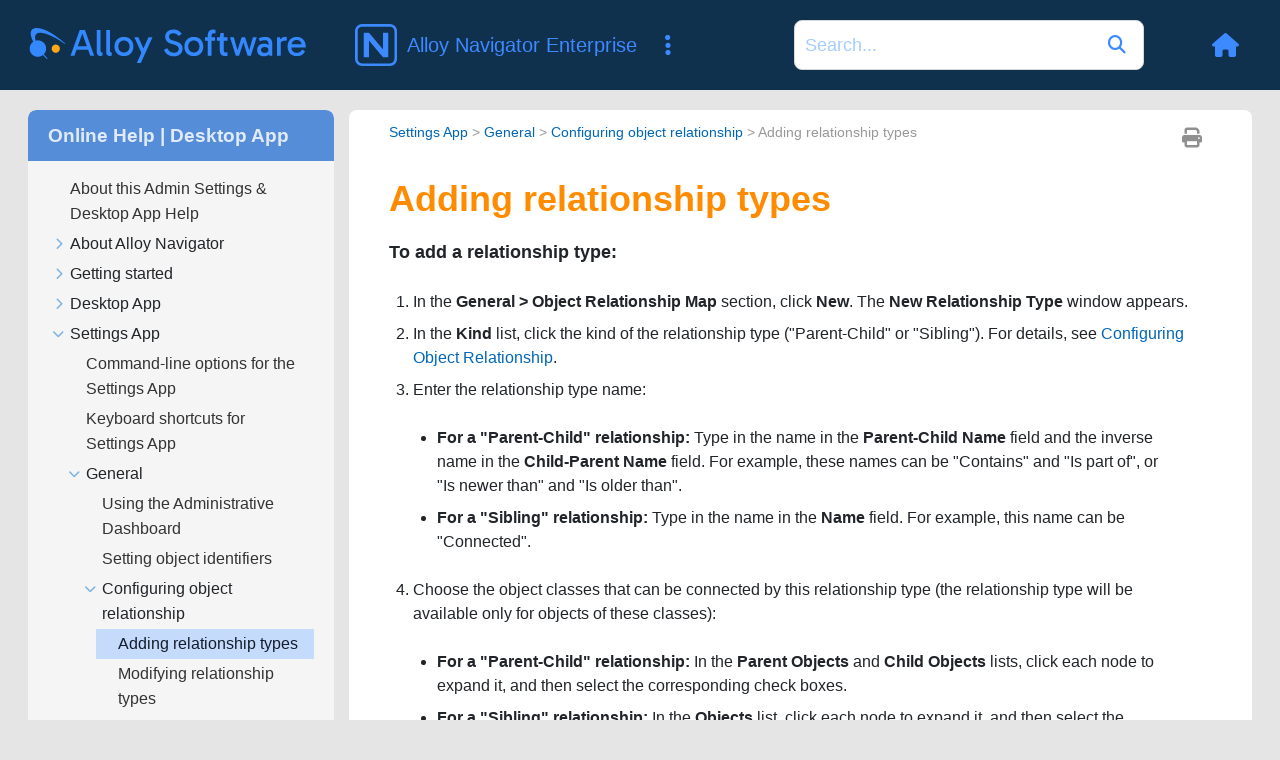

--- FILE ---
content_type: text/html
request_url: https://docs.alloysoftware.com/alloynavigator/help/adminsettings/customizing-object-relationships/adding-relationship-types.htm
body_size: 2995
content:
<!DOCTYPE html>

<html class="_Skins_alloy" data-mc-conditions="WebPortal.WindowsOnly,Primary.ANOnly" data-mc-has-content-body="True" data-mc-help-system-file-name="default.xml" data-mc-in-preview-mode="false" data-mc-path-to-help-system="../../" data-mc-preload-images="false" data-mc-runtime-file-type="Topic;Default" data-mc-search-type="Stem" data-mc-target-type="WebHelp2" data-mc-toc-path="[%=System.LinkedHeader%]|[%=System.LinkedHeader%]|[%=System.LinkedHeader%]" lang="en-us" xml:lang="en-us" xmlns:madcap="http://www.madcapsoftware.com/Schemas/MadCap.xsd">
<head>
<meta class="swiftype" content="Adding relationship types" data-type="string" name="title"/>
<meta class="swiftype" content="2025.3" data-type="string" name="version"/>
<meta class="swiftype" content="Alloy Navigator Enterprise" data-type="string" name="product"/>
<meta class="swiftype" content="Admin Settings &amp; Desktop App Help" data-type="string" name="document"/>
<meta content="width=device-width, initial-scale=1.0" name="viewport"/>
<meta charset="utf-8"/>
<meta content="Admin Settings &amp; Desktop App Help" name="document-name"/>
<meta content="Online Help" name="document-category"/>
<meta content="2025.3" name="product-version"/>
<meta content="Alloy Navigator Enterprise" name="product-name"/>
<meta content="Online Help | Desktop App" name="subtitle"/>
<meta content="Alloy Navigator Enterprise" name="main-title"/>
<meta content="Product Documentation" name="header-title"/>
<meta content="an" name="product-code"/>
<meta content="IE=edge" http-equiv="X-UA-Compatible"/>
<meta content="text/html; charset=utf-8" http-equiv="Content-Type"/>
<meta content="/common/Skins/Favicons/browserconfig.xml" name="msapplication-config"/>
<link href="/common/Skins/Favicons/favicon.ico" rel="icon" sizes="32x32"/>
<link href="/common/Skins/Favicons/favicon.ico" rel="icon" sizes="32x32"/>
<link href="/common/Skins/Favicons/favicon.ico" rel="icon" sizes="32x32"/><title>Adding relationship types (Admin Settings &amp; Desktop App Help) - Alloy Navigator | Alloy Software Docs</title>
<!-- Global site tag (gtag.js) - Google Analytics -->
<script>/* <![CDATA[ */
			window.dataLayer = window.dataLayer || [];
			function gtag(){dataLayer.push(arguments);}
			gtag('js', new Date());
			gtag('config', 'UA-121211794-1');
		/* ]]> */</script>
<link href="/common/Skins/Default/Stylesheets/Slideshow.css" rel="stylesheet"/>
<link href="/common/Skins/Default/Stylesheets/TextEffects.css" rel="stylesheet"/>
<link href="/common/Skins/Default/Stylesheets/Topic.css" rel="stylesheet"/>
<link href="/common/Skins/Default/Stylesheets/Components/Styles.css" rel="stylesheet"/>
<link href="/common/Skins/Default/Stylesheets/Components/Tablet.css" rel="stylesheet"/>
<link href="/common/Skins/Default/Stylesheets/Components/Mobile.css" rel="stylesheet"/>
<link href="/common/Skins/Fluid/Stylesheets/foundation.6.2.3.css" rel="stylesheet"/>
<link href="/common/Skins/Fluid/Stylesheets/Styles.css" rel="stylesheet"/>
<link href="/common/Skins/Fluid/Stylesheets/Tablet.css" rel="stylesheet"/>
<link href="/common/Skins/Fluid/Stylesheets/Mobile.css" rel="stylesheet"/>
<link href="/common/Resources/Stylesheets/alloy-theme.css" rel="stylesheet"/>
<style>/*&lt;meta /&gt;*/

.button.print-button
{
	-pie-background: url('../../Skins/Default/Stylesheets/Images/printer.png') no-repeat center center, linear-gradient(transparent, transparent);
}

.needs-pie
{
	behavior: url('../../Resources/Scripts/PIE-no-motw.htc');
}

</style>
<script src="/common/Resources/Scripts/custom.modernizr.js">
</script>
<script src="/common/Resources/Scripts/jquery.min.js">
</script>
<script src="/common/Resources/Scripts/require.min.js">
</script>
<script src="/common/Resources/Scripts/require.config.js">
</script>
<script src="/common/Resources/Scripts/foundation.6.2.3_custom.js">
</script>
<script src="/common/Resources/Scripts/plugins.min.js">
</script>
<script src="/common/Resources/Scripts/MadCapAll.js">
</script>
<script src="https://www.googletagmanager.com/gtag/js?id=UA-121211794-1">
</script>
<script src="/js/page.customize.js" type="text/javascript"></script>
<script src="/js/swiftype-search-jquery-master/jquery.swiftype.search.js" type="text/javascript"></script>
<script src="/js/swiftype-autocomplete-jquery-master/jquery.swiftype.autocomplete.js" type="text/javascript"></script>
<script src="/js/search.js" type="text/javascript"></script>
<link href="/js/swiftype-autocomplete-jquery-master/autocomplete.css" rel="stylesheet" type="text/css"/>
<link href="/www_utils/fonts/fontawesome-pro/css/all.css" rel="stylesheet"/>
<link href="/css/site.css" rel="stylesheet"/>
<link href="/css/search.css" rel="stylesheet"/>
<!-- Syntax highlighting for code snippets based on highlightjs -->
<script src="/js/hljs.config.js" type="module"></script></head>
<body>
<div class="foundation-wrap off-canvas-wrapper">
<div class="off-canvas-wrapper-inner" data-off-canvas-wrapper="">
<aside class="off-canvas position-right" data-mc-ignore="true" data-off-canvas="" data-position="right" id="offCanvas">
<div class="main-title">
<div class="anClass main-title-img"></div>
<div class="main-title-text-wrapper">
<div class="main-title-product">Alloy Navigator Enterprise</div>
<div class="main-title-document">Online Help | Desktop App</div>
</div>
</div>
<ul class="off-canvas-accordion vertical menu off-canvas-list" data-accordion-menu="" data-mc-back-link="Back" data-mc-css-sub-menu="vertical menu is-accordion-submenu nested" data-mc-css-tree-node-collapsed="is-accordion-submenu-parent" data-mc-css-tree-node-expanded="is-accordion-submenu-parent" data-mc-defer-expand-event="True" data-mc-expand-event="click.zf.accordionMenu" data-mc-include-back="False" data-mc-include-icon="False" data-mc-include-indicator="False" data-mc-include-parent-link="True" data-mc-toc="True">
</ul>
</aside>
<div class="off-canvas-content inner-wrap" data-off-canvas-content="">
<div class="title-bar-container" data-sticky-container="">
<nav class="title-bar tab-bar sticky" data-mc-ignore="true" data-options="marginTop:0" data-sticky="" data-sticky-on="only screen and (max-width: 1130px)" style="width:100%">
<div class="middle title-bar-section outer-row clearfix">
<div class="menu-icon-container relative clearfix">
<button class="menu-icon" data-toggle="offCanvas"><span></span>
</button>
</div>
</div>
<div class="title-bar-layout outer-row">
<div class="logo-wrapper"><a alt="Logo" class="logo" href="/"></a>
</div><div id="header-title"></div>
<div class="navigation-wrapper nocontent" data-swiftype-index="false">
<ul class="navigation clearfix" data-mc-css-sub-menu="sub-menu" data-mc-css-tree-node-has-children="has-children" data-mc-expand-event="mouseenter" data-mc-include-children="True" data-mc-include-icon="False" data-mc-include-indicator="False" data-mc-include-parent="True" data-mc-include-siblings="True" data-mc-max-depth="3" data-mc-toc="True" data-mc-top-nav-menu="True">
<li class="placeholder" data-swiftype-index="false" style="visibility:hidden"><a>placeholder</a>
</li>
</ul>
</div>
<div class="search-wrapper" data-swiftype-index="false">
<form action="/search-results" class="search-form" id="searchform" method="GET" name="search">
<input class="st-search-input" id="st-search-input" name="stq" placeholder="Search" type="text"/>
<button type="submit">
<i class="fas fa-play"></i>
</button>
</form>
</div>


<div class="header-menu-container">
<a class="tool-button" href="/" title="Back to Home">
<i class="fas fa-home"></i>
</a>
<button aria-controls="offCanvas" aria-expanded="false" class="tool-button" data-toggle="offCanvas" title="Navigate current document">
<i class="fas fa-bars"></i>
</button>
</div>
</div>
</nav>
</div>
<section class="main-section">
<div class="row outer-row sidenav-layout">
<div class="sidenav-wrapper" data-swiftype-index="false">
<div class="main-title" id="main-title">
<div class="main-title-text-wrapper">
<div class="main-title-document">Online Help | Desktop App</div>
</div>
</div>
<div class="sidenav-container">
<ul class="off-canvas-accordion vertical menu sidenav" data-accordion-menu="" data-mc-css-sub-menu="vertical menu accordion-menu is-accordion-submenu nested" data-mc-css-tree-node-collapsed="is-accordion-submenu-parent" data-mc-css-tree-node-expanded="is-accordion-submenu-parent" data-mc-defer-expand-event="True" data-mc-expand-event="click.zf.accordionMenu" data-mc-include-back="False" data-mc-include-icon="False" data-mc-include-indicator="False" data-mc-include-parent-link="False" data-mc-side-nav-menu="True" data-mc-toc="True">
</ul>
</div>
</div>
<div class="body-container">
<div data-mc-content-body="True">
<div class="buttons popup-container clearfix topicToolbarProxy _Skins_TopicToolbarProxy mc-component nocontent" data-swiftype-index="false" style="mc-topic-toolbar-items: Print PreviousTopic NextTopic;">
<div class="button-group-container-left">
<button class="button needs-pie print-button" title="Print">
<i class="fas fa-print" style="font-size:15pt;color:#909090"></i>
</button>
</div>
</div>
<div class="nocontent" data-swiftype-index="false">
<div class="MCBreadcrumbsBox_0 breadcrumbs" data-mc-breadcrumbs-count="3" data-mc-breadcrumbs-divider=" &gt; " data-mc-toc="True"><span class="MCBreadcrumbsPrefix">You are here: </span>
</div>
</div>
<h1 class="RelatedTopics"><a name="kanchor443"></a>Adding relationship types</h1>
<p class="task">To add a relationship type:</p>
<ol start="1">
<li value="1">
<p>In the <span class="ui-label">General &gt; Object Relationship Map</span> section, click <b>New</b>. The <b>New Relationship Type</b> window appears.</p>
</li>
<li value="2">
<p>In the <b>Kind</b> list, click the kind of the relationship type ("Parent-Child" or "Sibling"). For details, see <a href="object-relationships.htm">Configuring Object Relationship</a>.</p>
</li>
<li value="3">
<p>Enter the relationship type name: </p>
</li>
<ul>
<li value="1">
<p><span class="scope">For a "Parent-Child" relationship:</span> Type in the name in the <b>Parent-Child Name</b> field and the inverse name in the <b>Child-Parent Name</b> field. For example, these names can be "Contains" and "Is part of", or "Is newer than" and "Is older than".</p>
</li>
<li value="2">
<p><span class="scope">For a "Sibling" relationship:</span> Type in the name in the <b>Name</b> field. For example, this name can be "Connected".</p>
</li>
</ul>
<li value="4">
<p>Choose the object classes that can be connected by this relationship type (the relationship type will be available only for objects of these classes):</p>
</li>
<ul>
<li value="1">
<p><span class="scope">For a "Parent-Child" relationship:</span> In the <b>Parent Objects</b> and<b> Child Objects</b> lists, click each node to expand it, and then select the corresponding check boxes.</p>
</li>
<li value="2">
<p><span class="scope">For a "Sibling" relationship:</span> In the <b>Objects</b> list, click each node to expand it, and then select the corresponding check boxes.</p>
</li>
<p class="tip">TIP: To select all objects of a module, select the module's check box. To select or clear check boxes next to all objects in both lists, click <span class="ui-label">Select All</span> or <span class="ui-label">Deselect All</span>, correspondingly.</p>
</ul>
</ol>
<ol start="5">
<li value="5">
<p>Click <span class="ui-label">OK</span>.</p>
</li>
</ol>
<p class="related-info">Related Information:</p>
<p class="related-topic"><a href="../../content/common-functions/related-objects/working-with-related-objects.htm">Working with Related Objects</a>
</p>
<p class="related-topic"><a href="object-relationships.htm">Configuring object relationship</a>
</p>
</div>
</div>
</div>
</section><a data-close="true"></a>
<div data-swiftype-index="false" id="footer">
<div class="footer-container">
<div class="footer-column">
<h3>Products</h3>
<ul>
<li value="1"><a href="https://www.alloysoftware.com/it-service-management-software/" target="_blank">IT Service Management</a>
</li>
<li value="2"><a href="https://www.alloysoftware.com/it-asset-management-software/" target="_blank">IT Asset Management</a>
</li>
<li value="3"><a href="https://www.alloysoftware.com/software-asset-management/" target="_blank">Software Asset Management</a>
</li>
<li value="4"><a href="https://www.alloysoftware.com/it-help-desk-software/" target="_blank">IT Service Desk Software</a>
</li>
<li value="5"><a href="https://www.alloysoftware.com/network-inventory-software/" target="_blank">Network Discovery and Inventory</a>
</li>
</ul>
</div>
<div class="footer-column">
<h3>Resources</h3>
<ul>
<li><a href="https://www.alloysoftware.com/resources/blog/" target="_blank">Blog</a></li>
<li><a href="https://www.alloysoftware.com/resources/awards/" target="_blank">Awards</a></li>
<li><a href="https://www.alloysoftware.com/resources/compare-it-service-desk/" target="_blank">Compare Us</a></li>
<li><a href="https://www.alloysoftware.com/resources/news/" target="_blank">News</a></li>
<li><a href="https://www.alloysoftware.com/company/legal/" target="_blank">Legal Terms and Notices</a></li>
<li><a href="https://www.alloysoftware.com/resources/hipaa-compliance/" target="_blank">HIPAA Compliance</a></li>
<li><a href="https://www.alloysoftware.com/resources/gdpr/" target="_blank">GDPR Compliance</a></li>
<li><a href="https://docs.alloysoftware.com" target="_blank">Product documentation</a></li>
<li><a href="https://support.alloysoftware.com/" target="_blank">Support Portal</a></li>
</ul>
</div>
<div class="footer-column">
<h3>Company</h3>
<ul>
<li value="1"><a href="https://www.alloysoftware.com/company/about/" target="_blank">About</a>
</li>
<li value="2"><a href="https://www.alloysoftware.com/company/contact-us/" target="_blank">Contact Us</a>
</li>
<li value="3"><a href="https://www.alloysoftware.com/company/careers/" target="_blank">Careers</a>
</li>
</ul>
</div>
</div>
</div></div>
</div>
<script>/* <![CDATA[ */$(document).foundation();/* ]]> */</script>
</div>
</body>
</html>

--- FILE ---
content_type: text/javascript
request_url: https://docs.alloysoftware.com/alloynavigator/help/Data/Tocs/WinHelp_AN_ANX_Chunk2.js?t=637814219700423415
body_size: 3458
content:
define({'/content/common-functions/export/exporting-data-from-a-grid.htm':{i:[44],t:['Exporting data from data views'],b:['']},'/content/common-functions/export/exporting-data.htm':{i:[43],t:['Exporting data'],b:['']},'/content/common-functions/export/opening-grid-data-in-ms-excel.htm':{i:[45],t:['Analyzing grid data with Microsoft Excel'],b:['']},'/content/common-functions/html-editor/inserting-hyperlinks-in-html-content.htm':{i:[116],t:['Inserting hyperlinks in HTML content'],b:['']},'/content/common-functions/html-editor/inserting-images-in-html-content.htm':{i:[117],t:['Inserting images in HTML content'],b:['']},'/content/common-functions/html-editor/using-the-html-editor.htm':{i:[115],t:['Using the HTML editor'],b:['']},'/content/common-functions/launching-network-inventory-module.htm':{i:[11],t:['Launching Alloy Discovery'],b:['']},'/content/common-functions/printing-grids/customizing-report-design.html':{i:[112],t:['Customizing report design'],b:['']},'/content/common-functions/printing-grids/printing-grids.htm':{i:[111],t:['Printing grids'],b:['']},'/content/common-functions/printing-grids/setting-up-page-properties.html':{i:[113],t:['Setting up page properties'],b:['']},'/content/common-functions/printing-grids/using-the-print-preview-toolbar.htm':{i:[114],t:['Using the Print Preview toolbars'],b:['']},'/content/common-functions/refreshing-data.htm':{i:[35],t:['Refreshing data'],b:['']},'/content/common-functions/related-objects/changing-the-relationship-type.htm':{i:[154],t:['Changing the relationship type'],b:['']},'/content/common-functions/related-objects/opening-related-object-records.htm':{i:[153],t:['Opening related object records'],b:['']},'/content/common-functions/related-objects/relating-objects.htm':{i:[151],t:['Relating objects'],b:['']},'/content/common-functions/related-objects/unrelating-objects.htm':{i:[155],t:['Deleting relations'],b:['']},'/content/common-functions/related-objects/working-with-related-objects.htm':{i:[150],t:['Working with related objects'],b:['']},'/content/common-functions/search/accessing-objects-by-id.htm':{i:[41],t:['Accessing objects by ID'],b:['']},'/content/common-functions/search/frequently-used-text-fields.htm':{i:[39],t:['Frequently-used text fields'],b:['']},'/content/common-functions/search/searching-for-information.htm':{i:[36],t:['Searching for Information'],b:['']},'/content/common-functions/search/using-auto-search.htm':{i:[42],t:['Using auto-search'],b:['']},'/content/common-functions/search/using-boolean-operators-in-search-queries.htm':{i:[40],t:['Using boolean operators in search queries'],b:['']},'/content/common-functions/search/using-the-advanced-find-tool.htm':{i:[38],t:['Using the Advanced Search tool'],b:['']},'/content/common-functions/using-snippets/inserting-snippets.htm':{i:[120],t:['Inserting snippets'],b:['']},'/content/common-functions/using-snippets/managing-snippets.htm':{i:[119],t:['Managing personal snippets'],b:['']},'/content/common-functions/using-snippets/using-snippets.htm':{i:[118],t:['Using snippets'],b:['']},'/content/common-functions/working-with-records/adding-records.htm':{i:[138],t:['Adding records'],b:['']},'/content/common-functions/working-with-records/auto-inserting-date-time-and-name.htm':{i:[121,156],t:['Inserting date, time, and name','Inserting date, time, and name'],b:['','']},'/content/common-functions/working-with-records/batch-updating-fields-in-multiple-records.htm':{i:[165],t:['Batch-updating fields in multiple records'],b:['']},'/content/common-functions/working-with-records/browsing-through-records.htm':{i:[137],t:['Browsing through records'],b:['']},'/content/common-functions/working-with-records/copying-records.htm':{i:[162],t:['Copying records'],b:['']},'/content/common-functions/working-with-records/deleting-records.htm':{i:[161],t:['Deleting records'],b:['']},'/content/common-functions/working-with-records/editing-records.htm':{i:[157],t:['Modifying records'],b:['']},'/content/common-functions/working-with-records/opening-a-record.htm':{i:[134],t:['Opening a record'],b:['']},'/content/common-functions/working-with-records/opening-multiple-records.htm':{i:[136],t:['Opening multiple records'],b:['']},'/content/common-functions/working-with-records/performing-workflow-actions.htm':{i:[8,164],t:['Performing workflow actions','Performing workflow actions'],b:['','']},'/content/common-functions/working-with-records/selecting-multiple-records.htm':{i:[135],t:['Selecting multiple records'],b:['']},'/content/common-functions/working-with-records/showing-dependencies.htm':{i:[163],t:['Showing dependencies'],b:['']},'/content/common-functions/working-with-records/spellchecking-records.htm':{i:[158],t:['Spell checking records'],b:['']},'/content/common-functions/working-with-records/working-with-records.htm':{i:[133],t:['Common actions'],b:['']},'/content/introducing-alloy-navigator/accessing-components.htm':{i:[30],t:['Accessing components'],b:['']},'/content/introducing-alloy-navigator/dashboard.htm':{i:[28],t:['Dashboard'],b:['']},'/content/introducing-alloy-navigator/getting-started.htm':{i:[5],t:['Getting started'],b:['']},'/content/introducing-alloy-navigator/introducing-the-user-interface.htm':{i:[23],t:['Introducing the user interface'],b:['']},'/content/introducing-alloy-navigator/introducing.htm':{i:[14],t:['Introducing Alloy Navigator'],b:['']},'/content/introducing-alloy-navigator/keyboard-shortcuts.htm':{i:[32],t:['Keyboard shortcuts'],b:['']},'/content/introducing-alloy-navigator/main-console.htm':{i:[24],t:['Desktop App user interface'],b:['']},'/content/introducing-alloy-navigator/menus-and-toolbars.htm':{i:[27],t:['Menus and toolbars'],b:['']},'/content/introducing-alloy-navigator/module-menu.htm':{i:[31],t:['Module menu'],b:['']},'/content/introducing-alloy-navigator/purchasing.htm':{i:[19],t:['About Purchasing module'],b:['']},'/content/introducing-alloy-navigator/records.htm':{i:[26],t:['Records'],b:['']},'/content/introducing-alloy-navigator/side-bar.htm':{i:[29],t:['Sidebar'],b:['']},'/content/introducing-alloy-navigator/working-with-dashboards.htm':{i:[7],t:['Working with dashboards'],b:['']},'/content/introducing-alloy-navigator/working-with-your-tasks.htm':{i:[10],t:['Working with your Tasks'],b:['']},'/content/introducing-alloy-navigator/working-with-your-tickets.htm':{i:[9],t:['Working with your Tickets'],b:['']},'/content/knowledge-base/article-content-tab.htm':{i:[246],t:['Article Content tab'],b:['']},'/content/knowledge-base/browsing-for-articles.htm':{i:[240],t:['Browsing the Knowledge Base'],b:['']},'/content/knowledge-base/categories-and-details-tab.htm':{i:[249],t:['Categories and Details tab'],b:['']},'/content/knowledge-base/creating-a-hierarchy-of-knowledge-categories.htm':{i:[244],t:['Managing knowledge categories'],b:['']},'/content/knowledge-base/editing-kb-articles.htm':{i:[245],t:['Working with KB articles'],b:['']},'/content/knowledge-base/editing-the-knowledge-base.htm':{i:[243],t:['Building the Knowledge Base'],b:['']},'/content/knowledge-base/knowledge-base.htm':{i:[238],t:['Knowledge Base'],b:['']},'/content/knowledge-base/marking-kb-articles-as-public.htm':{i:[255],t:['Publishing Knowledge Base on the Self Service Portal'],b:['']},'/content/knowledge-base/relating-kb-articles-to-tickets.htm':{i:[242],t:['Relating KB Articles to Service Desk tickets'],b:['']},'/content/knowledge-base/self-anchors-for-kb-articles.htm':{i:[256],t:['Fast navigation through lengthy public KB articles'],b:['']},'/content/knowledge-base/viewing-articles-in-read-only-format.htm':{i:[241],t:['Viewing KB Articles'],b:['']},'/content/knowledge-base/viewing-the-knowledge-base.htm':{i:[239],t:['Viewing the Knowledge Base'],b:['']},'/content/object-records/action-bar.htm':{i:[132],t:['Action Bar'],b:['']},'/content/object-records/activity-tab.htm':{i:[125,178,189,199,209,220,247,266,276,287,298,309,319,342,351,360,369,377,389,402,416,428,439,453,465,475,484,508,519,540,556,568,586,597],t:['Activity tab','Activity tab','Activity tab','Activity tab','Activity tab','Activity tab','Activity tab','Activity tab','Activity tab','Activity tab','Activity tab','Activity tab','Activity tab','Activity tab','Activity tab','Activity tab','Activity tab','Activity tab','Activity tab','Activity tab','Activity tab','Activity tab','Activity tab','Activity tab','Activity tab','Activity tab','Activity tab','Activity tab','Activity tab','Activity tab','Activity tab','Activity tab','Activity tab','Activity tab'],b:['','','','','','','','','','','','','','','','','','','','','','','','','','','','','','','','','','']},'/content/object-records/attachment-links-tab.htm':{i:[130,185,195,205,215,227,253,271,282,293,303,315,324,347,356,365,373,381,393,409,422,434,449,461,471,480,489,515,527,548,561,575,591,601],t:['Attachments tab','Attachments tab','Attachments tab','Attachments tab','Attachments tab','Attachments tab','Attachments tab','Attachments tab','Attachments tab','Attachments tab','Attachments tab','Attachments tab','Attachments tab','Attachments tab','Attachments tab','Attachments tab','Attachments tab','Attachments tab','Attachments tab','Attachments tab','Attachments tab','Attachments tab','Attachments tab','Attachments tab','Attachments tab','Attachments tab','Attachments tab','Attachments tab','Attachments tab','Attachments tab','Attachments tab','Attachments tab','Attachments tab','Attachments tab'],b:['','','','','','','','','','','','','','','','','','','','','','','','','','','','','','','','','','']},'/content/object-records/categorizing-objects.htm':{i:[141],t:['Categorizing objects'],b:['']},'/content/object-records/custom-data-tab.htm':{i:[127,181,192,200,211,223,250,279,290,300,312,320,344,352,362,370,378,390,406,419,431,445,457,467,476,485,511,523,541,557,569,588,598],t:['Custom Data tab','Custom Data tab','Custom Data tab','Custom Data tab','Custom Data tab','Custom Data tab','Custom Data tab','Custom Data tab','Custom Data tab','Custom Data tab','Custom Data tab','Custom Data tab','Custom Data tab','Custom Data tab','Custom Data tab','Custom Data tab','Custom Data tab','Custom Data tab','Custom Data tab','Custom Data tab','Custom Data tab','Custom Data tab','Custom Data tab','Custom Data tab','Custom Data tab','Custom Data tab','Custom Data tab','Custom Data tab','Custom Data tab','Custom Data tab','Custom Data tab','Custom Data tab','Custom Data tab'],b:['','','','','','','','','','','','','','','','','','','','','','','','','','','','','','','','','']},'/content/object-records/general-tab.htm':{i:[124],t:['General tab'],b:['']},'/content/object-records/history-tab.htm':{i:[131,186,196,206,216,228,254,272,283,294,304,316,325,348,357,366,374,382,394,410,423,435,450,462,472,481,490,516,528,549,562,576,592,602],t:['History tab','History tab','History tab','History tab','History tab','History tab','History tab','History tab','History tab','History tab','History tab','History tab','History tab','History tab','History tab','History tab','History tab','History tab','History tab','History tab','History tab','History tab','History tab','History tab','History tab','History tab','History tab','History tab','History tab','History tab','History tab','History tab','History tab','History tab'],b:['','','','','','','','','','','','','','','','','','','','','','','','','','','','','','','','','','']},'/content/object-records/notes-tab.htm':{i:[129,184,194,204,214,226,252,270,281,292,302,314,323,346,355,364,372,380,385,392,408,421,433,447,459,469,478,487,505,513,525,547,560,571,590,600],t:['Notes tab','Notes tab','Notes tab','Notes tab','Notes tab','Notes tab','Notes tab','Notes tab','Notes tab','Notes tab','Notes tab','Notes tab','Notes tab','Notes tab','Notes tab','Notes tab','Notes tab','Notes tab','Notes tab','Notes tab','Notes tab','Notes tab','Notes tab','Notes tab','Notes tab','Notes tab','Notes tab','Notes tab','Notes tab','Notes tab','Notes tab','Notes tab','Notes tab','Notes tab','Notes tab','Notes tab'],b:['','','','','','','','','','','','','','','','','','','','','','','','','','','','','','','','','','','','']},'/content/object-records/object-record-structure.htm':{i:[123],t:['Object record structure'],b:['']},'/content/object-records/related-objects-tab.htm':{i:[128,183,193,203,213,225,251,269,280,291,301,313,322,345,353,363,371,379,391,407,420,432,446,458,468,477,486,512,524,542,558,570,589,599],t:['Related Objects tab','Related Objects tab','Related Objects tab','Related Objects tab','Related Objects tab','Related Objects tab','Related Objects tab','Related Objects tab','Related Objects tab','Related Objects tab','Related Objects tab','Related Objects tab','Related Objects tab','Related Objects tab','Related Objects tab','Related Objects tab','Related Objects tab','Related Objects tab','Related Objects tab','Related Objects tab','Related Objects tab','Related Objects tab','Related Objects tab','Related Objects tab','Related Objects tab','Related Objects tab','Related Objects tab','Related Objects tab','Related Objects tab','Related Objects tab','Related Objects tab','Related Objects tab','Related Objects tab','Related Objects tab'],b:['','','','','','','','','','','','','','','','','','','','','','','','','','','','','','','','','','']},'/content/object-records/viewing-the-related-objects-map.htm':{i:[152],t:['Viewing the Related Objects map'],b:['']},'/content/object-records/working-with-object-records.htm':{i:[122],t:['Working with object records'],b:['']},'/content/organization-management/adding-changing-or-removing-person-photos.htm':{i:[583],t:['Adding, changing, or removing person pictures'],b:['']},'/content/organization-management/adding-location-records.htm':{i:[564],t:['Adding Location records'],b:['']},'/content/organization-management/adding-organization-records.htm':{i:[551],t:['Adding Organization records'],b:['']},'/content/organization-management/adding-person-records.htm':{i:[578],t:['Adding Person records'],b:['']},'/content/organization-management/configuration-items-tab-location.htm':{i:[559],t:['Configuration Items tab'],b:['']},'/content/organization-management/configuration-items-tab-organization.htm':{i:[543],t:['Configuration Items tab'],b:['']},'/content/organization-management/configuration-items-tab.htm':{i:[572],t:['Configuration Items tab'],b:['']},'/content/organization-management/creating-a-hierarchy-of-locations.htm':{i:[565],t:['Creating hierarchy of Locations'],b:['']},'/content/organization-management/creating-a-hierarchy-of-organization-records.htm':{i:[552],t:['Creating hierarchy of Organization records'],b:['']},'/content/organization-management/general-tab-location.htm':{i:[555],t:['General tab'],b:['']},'/content/organization-management/general-tab-organization.htm':{i:[539],t:['General tab'],b:['']},'/content/organization-management/general-tab-person.htm':{i:[567],t:['General tab'],b:['']},'/content/organization-management/general-tab-usergroup.htm':{i:[585],t:['General tab'],b:['']},'/content/organization-management/marking-an-organization-as-internal.htm':{i:[553],t:['Marking Organizations as internal'],b:['']},'/content/organization-management/marking-person-records-as-inactive.htm':{i:[579],t:['Marking Person records as inactive'],b:['']},'/content/organization-management/merging-person-records.htm':{i:[580],t:['Merging Person records'],b:['']},'/content/organization-management/organization-management.htm':{i:[537],t:['Organization Management'],b:['']},'/content/organization-management/persons-tab.htm':{i:[546],t:['Persons tab'],b:['']},'/content/organization-management/sla-tab.htm':{i:[544],t:['Organization - SLA tab'],b:['']},'/content/organization-management/ticket-history-tab-person.htm':{i:[573],t:['Tickets tab'],b:['']},'/content/organization-management/tickets-tab-organization.htm':{i:[545],t:['Tickets  tab'],b:['']},'/content/organization-management/tickets-tab-usergroup.htm':{i:[587],t:['Tickets tab'],b:['']},'/content/organization-management/understanding-groups.htm':{i:[584],t:['Group records'],b:['']},'/content/organization-management/understanding-location-records.htm':{i:[554],t:['Location records'],b:['']},'/content/organization-management/understanding-organization-records.htm':{i:[538],t:['Organization records'],b:['']},'/content/organization-management/understanding-person-records.htm':{i:[566],t:['Person records'],b:['']},'/content/organization-management/work-calendar-tab.htm':{i:[574,581,582],t:['Work Calendar tab','Scheduling personal events','Maintaining the full list of personal events'],b:['','#Configuring','#Settings']},'/content/organization-management/working-with-location-records.htm':{i:[563],t:['Working with Location records'],b:['']},'/content/organization-management/working-with-organization-records.htm':{i:[550],t:['Working with Organization Records'],b:['']},'/content/organization-management/working-with-person-records.htm':{i:[577],t:['Working with Person records'],b:['']},'/content/recurrent-tickets/managing-recurrent-tickets.htm':{i:[235],t:['Managing Recurrent Tickets'],b:['']},'/content/recurrent-tickets/setting-the-schedule-recurrenttickets.htm':{i:[236],t:['Setting the schedule for Recurrent Tickets'],b:['']},'/content/reference-tables/reference-tables.htm':{i:[603],t:['Reference Tables'],b:['']},'/content/reference-tables/working-with-brands.htm':{i:[605],t:['Brands'],b:['']},'/content/reference-tables/working-with-company-addresses.htm':{i:[604],t:['Company Addresses'],b:['']},'/content/reports/creating-a-detail-report.htm':{i:[626],t:['Adding detail reports'],b:['']},'/content/reports/creating-reports.htm':{i:[615],t:['Adding summary reports'],b:['']},'/content/reports/customizing-a-detail-report.htm':{i:[621],t:['Customizing detail report layouts'],b:['']},'/content/reports/customizing-a-summary-report.htm':{i:[611],t:['Customizing summary report layouts'],b:['']},'/content/reports/deleting-a-custom-detail-report.htm':{i:[627],t:['Deleting detail reports'],b:['']},'/content/reports/deleting-a-custom-summary-report-or-folder.htm':{i:[616],t:['Deleting summary reports'],b:['']},'/content/reports/generating-and-customizing-reports.htm':{i:[606],t:['Printable Reports'],b:['']},'/content/reports/hiding-and-showing-detail-reports-in-the-print-menu.htm':{i:[620],t:['Hiding and showing detail reports in the Print menu'],b:['']},'/content/reports/managing-summary-report-categories.htm':{i:[609],t:['Managing summary report categories'],b:['']},'/content/reports/renaming-a-custom-detail-report.htm':{i:[619],t:['Renaming detail reports'],b:['']},'/content/reports/renaming-a-custom-summary-report-or-folder.htm':{i:[610],t:['Renaming summary reports'],b:['']},'/content/reports/running-details-reports.htm':{i:[618],t:['Running detail reports'],b:['']},'/content/reports/running-summary-reports.htm':{i:[608],t:['Running summary reports'],b:['']},'/content/reports/saving-detail-report-layouts-to-external-report-files.htm':{i:[623],t:['Saving detail report layouts to external report files'],b:['']},'/content/reports/saving-summary-report-layouts-to-external-report-files.htm':{i:[612],t:['Saving summary report layouts to external report files'],b:['']},'/content/reports/specific-requirements-for-detail-reports.htm':{i:[622],t:['Specific requirements for detail reports'],b:['']},'/content/reports/updating-a-details-report-format.htm':{i:[624],t:['Replacing detail reports with external report files'],b:['']},'/content/reports/updating-a-summary-report-format.htm':{i:[613],t:['Replacing summary reports with external report files'],b:['']},'/content/reports/updating-detail-reports-to-the-latest-version.htm':{i:[625],t:['Updating detail reports to the latest version'],b:['']},'/content/reports/updating-summary-reports-to-the-latest-version.htm':{i:[614],t:['Updating summary reports to the latest version'],b:['']},'/content/reports/working-with-detail-reports.htm':{i:[617],t:['Detail Reports'],b:['']},'/content/reports/working-with-summary-reports.htm':{i:[607],t:['Summary Reports'],b:['']},'/content/service-catalog-and-request-management/adding,-changing,-or-removing-service-item-pictures.htm':{i:[273],t:['Adding, changing, or removing pictures for Service Catalog items'],b:['']},'/content/service-catalog-and-request-management/building-the-service-catalog.htm':{i:[262],t:['Building the Service Catalog'],b:['']},'/content/service-catalog-and-request-management/categories-tab-service-catalog-item.htm':{i:[267],t:['Categories tab'],b:['']},'/content/service-catalog-and-request-management/general-tab-service-catalog-item.htm':{i:[265],t:['General tab'],b:['']},'/content/service-catalog-and-request-management/general-tab-service-request.htm':{i:[188,275],t:['General tab','General tab'],b:['','']},'/content/service-catalog-and-request-management/managing-service-categories.htm':{i:[263],t:['Managing service categories'],b:['']},'/content/service-catalog-and-request-management/request-history-tab.htm':{i:[268],t:['Request History tab'],b:['']},'/content/service-catalog-and-request-management/service-catalog.htm':{i:[259],t:['Service Catalog'],b:['']},'/content/service-catalog-and-request-management/service-request-records.htm':{i:[187,274],t:['Service Request records','Service Request records'],b:['','']},'/content/service-catalog-and-request-management/submitting-service-requests.htm':{i:[261],t:['Submitting Service Requests'],b:['']},'/content/service-catalog-and-request-management/viewing-the-service-catalog.htm':{i:[260],t:['Viewing the Service Catalog'],b:['']},'/content/service-catalog-and-request-management/working-with-service-catalog-items.htm':{i:[264],t:['Working with Service Catalog items'],b:['']},'/content/service-support-and-projects/approvals-tab.htm':{i:[126,180,191,210,222,248,278,403],t:['Approvals tab','Approvals tab','Approvals tab','Approvals tab','Approvals tab','Approvals tab','Approvals tab','Approvals tab'],b:['','','','','','','','']},'/content/service-support-and-projects/assigning-tasks-to-technicians.htm':{i:[332],t:['Assigning Tasks to technicians'],b:['']},'/content/service-support-and-projects/assigning-tickets-to-a-technician-or-a-technician-group.htm':{i:[232],t:['Assigning Tickets to technicians or technician groups'],b:['']},'/content/service-support-and-projects/calculating-a-tickets-priority-response-date-and-due-date.htm':{i:[231],t:['Calculating Ticket\u0027s priority, response date, and due date'],b:['']},'/content/service-support-and-projects/calendars.htm':{i:[168],t:['Calendars'],b:['']},'/content/service-support-and-projects/change-management-calendar.htm':{i:[171,217],t:['Change Calendar','Change Calendar'],b:['','']},'/content/service-support-and-projects/change-requests.htm':{i:[207],t:['Change Request records'],b:['']},'/content/service-support-and-projects/changing-calendar-views.htm':{i:[173],t:['Changing calendar views'],b:['']},'/content/service-support-and-projects/closing-and-reopening-projects.htm':{i:[337],t:['Closing and reopening Projects'],b:['']},'/content/service-support-and-projects/closing-and-reopening-tickets.htm':{i:[234],t:['Closing and reopening Tickets'],b:['']},'/content/service-support-and-projects/creating-a-hierarchy-of-tasks.htm':{i:[330],t:['Creating hierarchy of Tasks'],b:['']},'/content/service-support-and-projects/creating-projects.htm':{i:[327],t:['Creating Projects'],b:['']},'/content/service-support-and-projects/creating-tasks.htm':{i:[328],t:['Creating Tasks'],b:['']},'/content/service-support-and-projects/creating-tickets.htm':{i:[230],t:['Creating Tickets'],b:['']},'/content/service-support-and-projects/enabling-customer-satisfaction-survey-for-incidents-tickets.htm':{i:[237],t:['Enabling customer satisfaction survey for Incidents'],b:['']},'/content/service-support-and-projects/enabling-customer-satisfaction-survey-for-service-requests.htm':{i:[284],t:['Enabling customer satisfaction survey for Service Requests'],b:['']},'/content/service-support-and-projects/estimating-timeframes-project.htm':{i:[329],t:['Estimating timeframes of Projects'],b:['']},'/content/service-support-and-projects/general-tab-cr.htm':{i:[208],t:['General tab'],b:['']},'/content/service-support-and-projects/general-tab-incident.htm':{i:[177],t:['General tab'],b:['']},'/content/service-support-and-projects/general-tab-problem.htm':{i:[198],t:['General tab'],b:['']},'/content/service-support-and-projects/general-tab-project.htm':{i:[308],t:['General tab'],b:['']},'/content/service-support-and-projects/general-tab-task.htm':{i:[318],t:['General tab'],b:['']},'/content/service-support-and-projects/general-tab-wo.htm':{i:[219],t:['General tab'],b:['']},'/content/service-support-and-projects/incidents.htm':{i:[176],t:['Incident records'],b:['']},'/content/service-support-and-projects/logging-the-work.htm':{i:[335],t:['Logging the work'],b:['']},'/content/service-support-and-projects/my-calendar.htm':{i:[169],t:['My Calendar'],b:['']},'/content/service-support-and-projects/notifying-project-managers.htm':{i:[333],t:['Notifying Project managers and Task assignees'],b:['']},'/content/service-support-and-projects/notifying-ticket-requesters-and-assignees.htm':{i:[233],t:['Notifying Ticket requesters and assignees'],b:['']},'/content/service-support-and-projects/placing-tasks-on-off-hold.htm':{i:[334],t:['Placing Tasks on hold and taking Tasks off hold'],b:['']},'/content/service-support-and-projects/planning-tasks.htm':{i:[331],t:['Planning Tasks'],b:['']},'/content/service-support-and-projects/problems.htm':{i:[197],t:['Problem records'],b:['']},'/content/service-support-and-projects/project-management.htm':{i:[305],t:['Project Management'],b:['']},'/content/service-support-and-projects/project-records.htm':{i:[307],t:['Project records'],b:['']},'/content/service-support-and-projects/projects.htm':{i:[306],t:['Projects'],b:['']},'/content/service-support-and-projects/related-incidents-tab.htm':{i:[202],t:['Related Incidents tab'],b:['']},'/content/service-support-and-projects/resolution-tab-incident.htm':{i:[179],t:['Resolution tab'],b:['']},'/content/service-support-and-projects/resolution-tab-wo.htm':{i:[221],t:['Resolution tab'],b:['']},'/content/service-support-and-projects/service-support-and-projects.htm':{i:[174],t:['Service Desk'],b:['']},'/content/service-support-and-projects/sub-tasks-tab.htm':{i:[321],t:['Sub-Tasks tab'],b:['']},'/content/service-support-and-projects/task-management-calendar.htm':{i:[172,338],t:['Task Calendar','Task Calendar'],b:['','']},'/content/service-support-and-projects/task-records.htm':{i:[317],t:['Project Task records'],b:['']},'/content/service-support-and-projects/tasks-tab-project.htm':{i:[310],t:['Project - Tasks tab'],b:['']},'/content/service-support-and-projects/tickets-tab-project.htm':{i:[311],t:['Tickets tab'],b:['']},'/content/service-support-and-projects/turning-on-automatic-timer.htm':{i:[336],t:['Using Automatic Timers of Tasks'],b:['']},'/content/service-support-and-projects/understanding-service-support.htm':{i:[175],t:['Service Desk Tickets'],b:['']},'/content/service-support-and-projects/viewing-microsoft-outlook-calendar-items-in-my-calendar.htm':{i:[170],t:['Viewing Microsoft Outlook events in My Calendar'],b:['']},'/content/service-support-and-projects/work-orders-tab.htm':{i:[182,190,201,212,224,277],t:['Work Orders tab','Work Orders tab','Work Orders tab','Work Orders tab','Work Orders tab','Work Orders tab'],b:['','','','','','']},'/content/service-support-and-projects/work-orders.htm':{i:[218],t:['Work Order records'],b:['']},'/content/service-support-and-projects/working-with-projects-and-tasks.htm':{i:[326],t:['Working with Projects and Tasks'],b:['']},'/content/service-support-and-projects/working-with-service-support-tickets.htm':{i:[229],t:['Working with Service Desk Tickets'],b:['']},'/content/sla-management/general-tab-service.htm':{i:[286],t:['General tab'],b:['']},'/content/sla-management/general-tab-sla.htm':{i:[297],t:['General tab'],b:['']},'/content/sla-management/receivers-tab-service.htm':{i:[289],t:['Receivers tab'],b:['']},'/content/sla-management/receivers-tab.htm':{i:[299],t:['Receivers tab'],b:['']},'/content/sla-management/sla-management.htm':{i:[258],t:['Service Management'],b:['']},'/content/sla-management/sla-tab.htm':{i:[288],t:['SLA tab'],b:['']},'/content/sla-management/understanding-service-level.htm':{i:[295],t:['Service Levels'],b:['']},'/content/sla-management/understanding-services.htm':{i:[285],t:['Service records'],b:['']},'/content/sla-management/understanding-slas.htm':{i:[296],t:['SLA records'],b:['']},'/content/software-asset-management/allocated-licenses-tab.htm':{i:[510],t:['Allocated Licenses tab'],b:['']},'/content/software-asset-management/allocating-software-licenses-to-computers-and-hardware.htm':{i:[532],t:['Allocating Software Licenses'],b:['']},'/content/software-asset-management/allocation-tab.htm':{i:[521],t:['Allocation tab'],b:['']},'/content/software-asset-management/creating-tracked-software-records.htm':{i:[531],t:['Creating Tracked Software records'],b:['']},'/content/software-asset-management/deallocating-software-licenses.htm':{i:[534],t:['Deallocating Software Licenses'],b:['']},'/content/software-asset-management/discovered-installations-tab-ts.htm':{i:[509],t:['Discovered Installations tab'],b:['']},'/content/software-asset-management/discovered-installations-tab.htm':{i:[504],t:['Discovered Installations tab'],b:['']},'/content/software-asset-management/finance-tab-softwarelicense.htm':{i:[520],t:['Finance tab'],b:['']},'/content/software-asset-management/general-tab-softwarelicense.htm':{i:[518],t:['General tab'],b:['']},'/content/software-asset-management/general-tab-softwareproduct.htm':{i:[503],t:['General tab'],b:['']},'/content/software-asset-management/general-tab-tracked-software.htm':{i:[507],t:['General tab'],b:['']},'/content/software-asset-management/marking-software-license-as-main.htm':{i:[533],t:['Marking a Software License as main'],b:['']}});

--- FILE ---
content_type: application/xml
request_url: https://docs.alloysoftware.com/alloynavigator/help/Data/HelpSystem.xml
body_size: -432
content:
<?xml version="1.0" encoding="utf-8"?>
<WebHelpSystem DefaultUrl="introduction/home.htm" Toc="Data/Tocs/WinHelp_AN_ANX.js" Index="Data/Index.js" Concepts="Data/Concepts.js" BrowseSequence="Data/BrowseSequences/AlloyNavigator.js" SearchDatabase="Data/Search.js" Alias="Data/Alias.xml" Synonyms="Data/Synonyms.xml" SearchUrl="Search.htm" PathToScriptsFolder="Resources/Scripts/" SkinName="alloy" SkinID="alloy" Multilingual="false" Skins="alloy" BuildTime="12/17/2025 5:50:04 PM" BuildVersion="15.0.7081.30245" TargetType="WebHelp2" SkinTemplateFolder="Skin/" InPreviewMode="false" TopNavTocPath="false" MoveOutputContentToRoot="true" ReplaceReservedCharacters="false" MakeFileLowerCase="false" UseCustomTopicFileExtension="false" PreventExternalUrls="false" EnableResponsiveOutput="true" IncludeGlossarySearchResults="true" ResultsPerPage="20" xml:lang="en-us" LanguageName="English" SearchEngine="MadCapSearch" IncludeCSHRuntime="true" DebugMode="false" ShowMadCapBacklink="false">
    <CatapultSkin Version="3" SkinType="WebHelp2" ComponentType="MasterPage" TemplateName="Fluid" Comment="HTML5 Side Navigation skin" EnableResponsiveOutput="True" AutoSyncTOC="true" LogoUrl="https://docs.alloysoftware.com/" Name="alloy" SkinID="alloy" SkinClass="_Skins_alloy" HideNavOnStartup="False">
        <WebHelpOptions NavigationPanePosition="Right" OffCanvasMenuStyle="Accordion" MainMenuPosition="Left" EnableSticky="All" />
    </CatapultSkin>
</WebHelpSystem>

--- FILE ---
content_type: text/javascript
request_url: https://docs.alloysoftware.com/alloynavigator/help/Data/Tocs/WinHelp_AN_ANX_Chunk3.js?t=637814219700423415
body_size: 1037
content:
define({'/content/software-asset-management/marking-tracked-software-and-software-licenses-as-retired.htm':{i:[536],t:['Marking Tracked Software and Software Licenses as retired'],b:['']},'/content/software-asset-management/reallocating-software-licenses.htm':{i:[535],t:['Associating Devices with New Licenses'],b:['']},'/content/software-asset-management/software-asset-management.htm':{i:[501],t:['Software Asset Management'],b:['']},'/content/software-asset-management/software-installation-window.htm':{i:[530],t:['Software Installation window'],b:['']},'/content/software-asset-management/ticket-history-tab-license.htm':{i:[514],t:['Ticket History  tab'],b:['']},'/content/software-asset-management/ticket-history-tab-software-license.htm':{i:[526],t:['Ticket History  tab'],b:['']},'/content/software-asset-management/tracked-software.htm':{i:[506],t:['Tracked Software records'],b:['']},'/content/software-asset-management/understanding-discovered-installations.htm':{i:[529],t:['Discovered Installations'],b:['']},'/content/software-asset-management/understanding-software-licenses.htm':{i:[517],t:['Software License records'],b:['']},'/content/software-asset-management/understanding-software-products.htm':{i:[502],t:['Software Catalog'],b:['']},'/content/software-asset-management/upgrades-tab.htm':{i:[522],t:['Upgrades tab'],b:['']},'/content/welcome/about-alloy-navigator.htm':{i:[1],t:['About Alloy Navigator'],b:['']},'/content/welcome/using-itil-resources.htm':{i:[2],t:['Using ITIL resources'],b:['']},'/content/welcome/welcome.htm':{i:[13],t:['Desktop App'],b:['']},'/introduction/home.htm':{i:[0],t:['About this Admin Settings \u0026 Desktop App Help'],b:['']},'/wizardstools/automation-server-manager/automation-server-manager.htm':{i:[1032],t:['Automation Server Manager'],b:['']},'/wizardstools/automation-server-manager/configuring-the-automation-server.htm':{i:[1033],t:['Configuring the Automation Server'],b:['']},'/wizardstools/connection-manager/connection-manager.htm':{i:[1018],t:['Connection Manager'],b:['']},'/wizardstools/connection-manager/importing-the-database-access-key.htm':{i:[1019],t:['Importing the Database Access Key'],b:['']},'/wizardstools/database-backup-restore-wizard/command-line-options-for-the-database-backup-restore-wizard.htm':{i:[1031],t:['Command-line parameters for Database Backup/Restore Wizard'],b:['']},'/wizardstools/database-backup-restore-wizard/database-backup-restore-wizard---backup-complete-page.htm':{i:[1025],t:['Backup completed'],b:['']},'/wizardstools/database-backup-restore-wizard/database-backup-restore-wizard---backup-location-page.htm':{i:[1023],t:['Backup location'],b:['']},'/wizardstools/database-backup-restore-wizard/database-backup-restore-wizard---define-the-target-server-and-database-page.htm':{i:[1026],t:['Specify the target server and database'],b:['']},'/wizardstools/database-backup-restore-wizard/database-backup-restore-wizard---define-the-target-server-and-database-to-back-up-page.htm':{i:[1022],t:['Specify the target server and choose the database to back up'],b:['']},'/wizardstools/database-backup-restore-wizard/database-backup-restore-wizard---ready-to-backup.htm':{i:[1024],t:['Ready to backup'],b:['']},'/wizardstools/database-backup-restore-wizard/database-backup-restore-wizard---ready-to-restore-page.htm':{i:[1029],t:['Ready to restore'],b:['']},'/wizardstools/database-backup-restore-wizard/database-backup-restore-wizard---restore-complete-page.htm':{i:[1030],t:['Completed'],b:['']},'/wizardstools/database-backup-restore-wizard/database-backup-restore-wizard---restore-location-page.htm':{i:[1027],t:['Restore location'],b:['']},'/wizardstools/database-backup-restore-wizard/database-backup-restore-wizard---restore-options-page.htm':{i:[1028],t:['Restore options'],b:['']},'/wizardstools/database-backup-restore-wizard/database-backup-restore-wizard---start-page.htm':{i:[1021],t:['Action to perform'],b:['']},'/wizardstools/database-backup-restore-wizard/database-backup-restore-wizard.htm':{i:[1020],t:['Database Backup/Restore Wizard'],b:['']},'/wizardstools/database-management-wizard/automatic-upgrade.htm':{i:[1011],t:['Automatic Upgrade'],b:['']},'/wizardstools/database-management-wizard/backup-location.htm':{i:[1012],t:['Backup Location'],b:['']},'/wizardstools/database-management-wizard/breaking-changes.htm':{i:[1009],t:['Breaking Changes'],b:['']},'/wizardstools/database-management-wizard/collation.htm':{i:[998],t:['Database Collation'],b:['']},'/wizardstools/database-management-wizard/creating-new-database.htm':{i:[987],t:['Creating a database'],b:['']},'/wizardstools/database-management-wizard/database-access-key-distribution.htm':{i:[993],t:['Database Access Key distribution'],b:['']},'/wizardstools/database-management-wizard/database-access-key.htm':{i:[1003],t:['Database Access Key'],b:['']},'/wizardstools/database-management-wizard/database-account.htm':{i:[1002],t:['Database Account'],b:['']},'/wizardstools/database-management-wizard/database-files.htm':{i:[999],t:['Database Files'],b:['']},'/wizardstools/database-management-wizard/database-management-wizard---create-person-record-associated-with-the-administrative-account-page.htm':{i:[1014],t:['Create Person record associated with the administrative account page'],b:['']},'/wizardstools/database-management-wizard/database-management-wizard---create-the-alloy-navigator-administrative-account-page.htm':{i:[1013],t:['Administrative Account'],b:['']},'/wizardstools/database-management-wizard/database-management-wizard.htm':{i:[986],t:['Database Management'],b:['']},'/wizardstools/database-management-wizard/database-server-and-database.htm':{i:[997],t:['Database Server and Database'],b:['']},'/wizardstools/database-management-wizard/database-type.htm':{i:[996],t:['Database Type'],b:['']},'/wizardstools/database-management-wizard/managing-database-access-key.htm':{i:[992],t:['Managing the Database Access Key'],b:['']},'/wizardstools/database-management-wizard/new-permissions.htm':{i:[1010],t:['New Permissions'],b:['']},'/wizardstools/database-management-wizard/performing-pilot-upgrade.htm':{i:[989,990],t:['Performing pilot upgrade','Pilot testing'],b:['','#testing']},'/wizardstools/database-management-wizard/performing-production-upgrade.htm':{i:[991],t:['Performing production upgrade'],b:['']},'/wizardstools/database-management-wizard/pilot-upgrade.htm':{i:[1005],t:['Pilot Upgrade / Pilot Testing'],b:['']},'/wizardstools/database-management-wizard/progress-status.htm':{i:[1016],t:['Progress Status'],b:['']},'/wizardstools/database-management-wizard/ready-to-proceed.htm':{i:[1015],t:['Ready to Proceed'],b:['']},'/wizardstools/database-management-wizard/source-database.htm':{i:[1000],t:['Source Database'],b:['']},'/wizardstools/database-management-wizard/summary.htm':{i:[1017],t:['Summary'],b:['']},'/wizardstools/database-management-wizard/switchover-options.htm':{i:[1006],t:['Switchover Options'],b:['']},'/wizardstools/database-management-wizard/target-database.htm':{i:[1001],t:['Target Database / Backup Location'],b:['']},'/wizardstools/database-management-wizard/task.htm':{i:[995],t:['Task'],b:['']},'/wizardstools/database-management-wizard/upgrade-scenario.htm':{i:[1004,1007],t:['Upgrade Scenario','Upgrade Scenario'],b:['','']},'/wizardstools/database-management-wizard/upgrading-existing-database.htm':{i:[988],t:['Upgrading your existing database'],b:['']},'/wizardstools/database-management-wizard/workflow-upgrade.htm':{i:[1008],t:['Workflow Upgrade'],b:['']},'/wizardstools/import-contacts/importcontacts.htm':{i:[1076,1077,1078],t:['Active Directory Import','Command-line parameters for the Active Directory Import tool','Using the Task Scheduler to automate Active Directory Synchronization'],b:['','#parameters','#task-scheduler']},'/wizardstools/import-wizard/command-line-options-for-the-import-wizard.htm':{i:[1050],t:['Command-line options for the Import tool'],b:['']},'/wizardstools/import-wizard/import-wizard---data-source-database-page.htm':{i:[1043],t:['Data Source Database page'],b:['']},'/wizardstools/import-wizard/import-wizard---data-source-file-page.htm':{i:[1040],t:['Data Source File page'],b:['']},'/wizardstools/import-wizard/import-wizard---data-source-type-page.htm':{i:[1039],t:['Data Source Type page'],b:['']},'/wizardstools/import-wizard/import-wizard---destination-objects-page.htm':{i:[1037],t:['Destination Objects page'],b:['']},'/wizardstools/import-wizard/import-wizard---error-processing-page.htm':{i:[1046],t:['Error Processing page'],b:['']},'/wizardstools/import-wizard/import-wizard---field-mapping-page.htm':{i:[1044],t:['Field Mapping page'],b:['']},'/wizardstools/import-wizard/import-wizard---import-completed-page.htm':{i:[1049],t:['Import Completed page'],b:['']},'/wizardstools/import-wizard/import-wizard---import-mode-page.htm':{i:[1036],t:['Import Mode page'],b:['']},'/wizardstools/import-wizard/import-wizard---import-options-page.htm':{i:[1045],t:['Import Options page'],b:['']},'/wizardstools/import-wizard/import-wizard---importing-external-data-page.htm':{i:[1048],t:['Importing External Data page'],b:['']},'/wizardstools/import-wizard/import-wizard---lookup-options-page.htm':{i:[1038],t:['Lookup Options page'],b:['']},'/wizardstools/import-wizard/import-wizard---ready-to-import-page.htm':{i:[1047],t:['Ready to Import page'],b:['']},'/wizardstools/import-wizard/import-wizard---source-data-formats-page.htm':{i:[1042],t:['Source Data Formats page'],b:['']},'/wizardstools/import-wizard/import-wizard---source-text-options-page.htm':{i:[1041],t:['Source Text Options'],b:['']},'/wizardstools/import-wizard/import-wizard---welcome-to-the-import-wizard-page.htm':{i:[1035],t:['Welcome to the Import tool page'],b:['']},'/wizardstools/import-wizard/import-wizard.htm':{i:[1034],t:['Import'],b:['']},'/wizardstools/reporting-module/additional-command-line-parameters.htm':{i:[1072],t:['Additional command-line parameters'],b:['']},'/wizardstools/reporting-module/date-time-macros-for-parameter-values.htm':{i:[1073],t:['Date-time macros for parameter values'],b:['']},'/wizardstools/reporting-module/error-messages.htm':{i:[1075],t:['Error Messages'],b:['']},'/wizardstools/reporting-module/macros-for-output-file-names.htm':{i:[1074],t:['Macros for output file names'],b:['']},'/wizardstools/reporting-module/reporting-module.htm':{i:[1070],t:['Reporting Module'],b:['']},'/wizardstools/reporting-module/using-the-reporting-utility.htm':{i:[1071],t:['Using the Reporting Module'],b:['']},'/wizardstools/scheduled-tasks/scheduled-task-agent.htm':{i:[1079,1080,1081],t:['Scheduled Task Agent','Command-line parameters for Alloy Scheduled Task Agent','Using the Task Scheduler to automate Scheduled Tasks'],b:['','#parameters','#task-scheduler']},'/wizardstools/web-portal-configuration-wizard/logo-image.htm':{i:[1067],t:['Logo Image'],b:['']},'/wizardstools/web-portal-configuration-wizard/ssp-configuration-manager---modules-page.htm':{i:[1064],t:['Modules'],b:['']},'/wizardstools/web-portal-configuration-wizard/ssp-configuration-wizard---anonymous-access-page.htm':{i:[1065],t:['Anonymous Access'],b:['']},'/wizardstools/web-portal-configuration-wizard/ssp-configuration-wizard---select-languages-page.htm':{i:[1066],t:['Select Languages'],b:['']},'/wizardstools/web-portal-configuration-wizard/ssp-web-config-homepage-template.htm':{i:[1063],t:['Home Page'],b:['']},'/wizardstools/web-portal-configuration-wizard/ssp-web-configuration-manager---title-and-subtitle-page.htm':{i:[1068],t:['Title and Subtitle'],b:['']},'/wizardstools/web-portal-configuration-wizard/web-configuration-manager---creation-mode-page.htm':{i:[1052],t:['Creation Mode'],b:['']},'/wizardstools/web-portal-configuration-wizard/web-configuration-manager---database-page.htm':{i:[1053],t:['Database'],b:['']},'/wizardstools/web-portal-configuration-wizard/web-configuration-manager---features-page.htm':{i:[1062],t:['Features'],b:['']},'/wizardstools/web-portal-configuration-wizard/web-configuration-manager---installation-type-page.htm':{i:[1056],t:['Installation Type'],b:['']},'/wizardstools/web-portal-configuration-wizard/web-configuration-manager---time-zone-page.htm':{i:[1054],t:['Timezone'],b:['']},'/wizardstools/web-portal-configuration-wizard/web-configuration-manager---user-authentication-type-page-(for-api).htm':{i:[1060],t:['Authentication Method (for API)'],b:['']},'/wizardstools/web-portal-configuration-wizard/web-configuration-manager---virtual-directory-page.htm':{i:[1058],t:['Virtual Directory'],b:['']},'/wizardstools/web-portal-configuration-wizard/web-configuration-manager---web-page.htm':{i:[1055],t:['Web'],b:['']},'/wizardstools/web-portal-configuration-wizard/web-configuration-manager---web-site-page.htm':{i:[1057],t:['Web Site'],b:['']},'/wizardstools/web-portal-configuration-wizard/web-configuration-manager---workflow-integration-page.htm':{i:[1061],t:['Workflow Integration'],b:['']},'/wizardstools/web-portal-configuration-wizard/web-configuration-manager-authentication-method.htm':{i:[1059],t:['Authentication Method'],b:['']},'/wizardstools/web-portal-configuration-wizard/web-configuration-manager.htm':{i:[1051],t:['Web Configuration'],b:['']},'/wizardstools/web-portal-configuration-wizard/web-portal---ready-to-update-configuration-page.htm':{i:[1069],t:['Ready to Apply Settings'],b:['']},'/wizardstools/wizards-and-tools.htm':{i:[985],t:['Tools and Utilities'],b:['']},'___':{i:[786,994],t:['AI Integration','Wizard pages'],b:['','']}});

--- FILE ---
content_type: text/javascript
request_url: https://docs.alloysoftware.com/alloynavigator/help/Data/Tocs/WinHelp_AN_ANX_Chunk0.js?t=637814219700423415
body_size: 3563
content:
define({'/adminsettings/accounts-and-roles/accounts-and-roles.htm':{i:[724],t:['Users \u0026 Security'],b:['']},'/adminsettings/accounts-and-roles/adding-accounts.htm':{i:[728,732,742],t:['Adding Alloy Navigator accounts','Adding Alloy Navigator accounts','Adding Alloy Navigator accounts'],b:['','','']},'/adminsettings/accounts-and-roles/adding-data-segments.htm':{i:[774],t:['Adding workspaces'],b:['']},'/adminsettings/accounts-and-roles/adding-security-role-members.htm':{i:[765],t:['Adding security role members'],b:['']},'/adminsettings/accounts-and-roles/applications.htm':{i:[759,760,761,762],t:['Managing applications','Creating applications','Changing secrets','Disabling or enabling applications'],b:['','#create','#secret','#disable']},'/adminsettings/accounts-and-roles/assigning-security-roles-to-technician-accounts.htm':{i:[738],t:['Managing technician role membership'],b:['']},'/adminsettings/accounts-and-roles/authentication-types.htm':{i:[726],t:['Authentication types'],b:['']},'/adminsettings/accounts-and-roles/authorizing-auto-created-client-accounts.htm':{i:[748,906],t:['Authorizing pending SSP registrations','Authorizing pending SSP registrations'],b:['','']},'/adminsettings/accounts-and-roles/change-user-access-level.htm':{i:[747],t:['Changing user access level'],b:['']},'/adminsettings/accounts-and-roles/changing-password.htm':{i:[737,746],t:['Changing password','Changing password'],b:['','']},'/adminsettings/accounts-and-roles/changing-the-display-order.htm':{i:[776],t:['Changing the display order of workspaces'],b:['']},'/adminsettings/accounts-and-roles/changing-the-technician-account-type.htm':{i:[733],t:['Changing the Technician account type'],b:['']},'/adminsettings/accounts-and-roles/converting-account-type.htm':{i:[735,744],t:['Converting Alloy Navigator accounts','Converting Alloy Navigator accounts'],b:['','']},'/adminsettings/accounts-and-roles/copying-security-roles.htm':{i:[769],t:['Copying security roles'],b:['']},'/adminsettings/accounts-and-roles/creating-security-roles.htm':{i:[770],t:['Creating security roles'],b:['']},'/adminsettings/accounts-and-roles/deleting-data-segments.htm':{i:[779],t:['Deleting workspaces'],b:['']},'/adminsettings/accounts-and-roles/disabling-and-enabling-user-accounts.htm':{i:[734,743],t:['Disabling or enabling user accounts','Disabling or enabling user accounts'],b:['','']},'/adminsettings/accounts-and-roles/disabling-or-enabling-segments.htm':{i:[778],t:['Disabling or enabling workspaces'],b:['']},'/adminsettings/accounts-and-roles/licensing-models.htm':{i:[730],t:['Licensing models'],b:['']},'/adminsettings/accounts-and-roles/managing-alloy-navigator-accounts.htm':{i:[725],t:['Managing Alloy Navigator accounts'],b:['']},'/adminsettings/accounts-and-roles/managing-data-segments.htm':{i:[773],t:['Managing workspaces'],b:['']},'/adminsettings/accounts-and-roles/managing-security-roles.htm':{i:[763],t:['Managing security roles'],b:['']},'/adminsettings/accounts-and-roles/managing-ssp-customer-accounts.htm':{i:[741],t:['Managing SSP Customer accounts'],b:['']},'/adminsettings/accounts-and-roles/managing-technician-accounts.htm':{i:[729],t:['Managing Technician accounts'],b:['']},'/adminsettings/accounts-and-roles/managing-user-sessions.htm':{i:[780,781,782,783,784,785],t:['Managing user sessions','Viewing license usage statistics','License usage chart','Viewing active user sessions','Terminating user sessions','Terminating idle sessions automatically'],b:['','#License_usage_statistics','#License_usage_chart','#active-sessions','#Terminating_manually','#Terminating_automatically']},'/adminsettings/accounts-and-roles/marking-security-roles-as-default.htm':{i:[771],t:['Marking security roles as default'],b:['']},'/adminsettings/accounts-and-roles/modifying-data-segments.htm':{i:[775],t:['Modifying workspaces'],b:['']},'/adminsettings/accounts-and-roles/modifying-login.htm':{i:[736,745],t:['Modifying accounts','Modifying accounts'],b:['','']},'/adminsettings/accounts-and-roles/modifying-security-roles.htm':{i:[768],t:['Modifying security roles'],b:['']},'/adminsettings/accounts-and-roles/removing-alloy-navigator-accounts.htm':{i:[749],t:['Removing  Alloy Navigator accounts'],b:['']},'/adminsettings/accounts-and-roles/removing-security-role-members.htm':{i:[766],t:['Excluding security role members'],b:['']},'/adminsettings/accounts-and-roles/removing-security-roles.htm':{i:[772],t:['Removing security roles'],b:['']},'/adminsettings/accounts-and-roles/setting-password-complexity.htm':{i:[750],t:['Setting password complexity'],b:['']},'/adminsettings/accounts-and-roles/sso-adfs.htm':{i:[757],t:['Configuring SSO authentication with AD FS'],b:['']},'/adminsettings/accounts-and-roles/sso-google.htm':{i:[758],t:['Configuring SSO authentication with Google'],b:['']},'/adminsettings/accounts-and-roles/sso-microsoft.htm':{i:[755],t:['Configuring SSO authentication with Microsoft'],b:['']},'/adminsettings/accounts-and-roles/sso-okta.htm':{i:[756],t:['Configuring SSO authentication with Okta'],b:['']},'/adminsettings/accounts-and-roles/sso-providers.htm':{i:[751,752,753,754],t:['Managing single sign-on (SSO) providers','What is SSO in Alloy Navigator?','Prerequisites','Setting up SSO in Alloy Navigator'],b:['','#what','#prerequisites','#setting-up']},'/adminsettings/accounts-and-roles/tagging-data-segments.htm':{i:[777],t:['Tagging workspaces'],b:['']},'/adminsettings/accounts-and-roles/types-of-alloy-navigator-accounts.htm':{i:[727],t:['Types of Alloy Navigator accounts'],b:['']},'/adminsettings/accounts-and-roles/types-of-technician-accounts.htm':{i:[731],t:['Types of Technician accounts'],b:['']},'/adminsettings/accounts-and-roles/understanding-security-roles.htm':{i:[764],t:['Understanding security roles'],b:['']},'/adminsettings/accounts-and-roles/viewing-effective-permissions-of-technician-accounts.htm':{i:[739],t:['Viewing effective permissions of Technician accounts'],b:['']},'/adminsettings/accounts-and-roles/viewing-workflow-actions-for-security-role-members.htm':{i:[767],t:['Viewing workflow Actions for security role members'],b:['']},'/adminsettings/accounts-and-roles/viewing-workflow-actions-for-technician-accounts.htm':{i:[740],t:['Viewing workflow Actions for Technician accounts'],b:['']},'/adminsettings/active-directory-integration/active-directory-integration.htm':{i:[911],t:['Integration with Active Directory and other directory services'],b:['']},'/adminsettings/active-directory-integration/active-directory-synchronization.htm':{i:[912],t:['Managing Active Directory Synchronization jobs'],b:['']},'/adminsettings/active-directory-integration/checking-active-directory-synchronization-results.htm':{i:[915],t:['Checking Active Directory Synchronization job results'],b:['']},'/adminsettings/active-directory-integration/configuring-active-directory-synchronization-jobs.htm':{i:[913],t:['Creating or modifying Active Directory Synchronization jobs'],b:['']},'/adminsettings/active-directory-integration/managing-domains-and-credentials.htm':{i:[916],t:['Managing Domain Credentials'],b:['']},'/adminsettings/active-directory-integration/viewing-job-sessions-active-directory.htm':{i:[914],t:['Viewing Active Directory Synchronization job sessions'],b:['']},'/adminsettings/ai-integration/ai-actions.htm':{i:[792,793,794,795,796,797],t:['Managing AI Writing Assistance actions','System AI writing assistance actions','How AI Writing Assistance works','Disable and enable AI writing assistance actions','Change the display order of AI writing assistance actions','Create new AI writing assistance actions'],b:['','#system','#how','#disable','#order','#new']},'/adminsettings/ai-integration/ai-configuration.htm':{i:[787,788,789],t:['Configuring integration with AI','Turn AI assistance on or off','Configure AI integration'],b:['','#toggle','#provider']},'/adminsettings/ai-integration/ai-models.htm':{i:[791],t:['Supported OpenAI models for AI integration'],b:['']},'/adminsettings/ai-integration/vector-index.htm':{i:[790],t:['Vector index for AI-powered actions and AI Assistant'],b:['']},'/adminsettings/alloyscan-integration/alloyscan-integration.htm':{i:[932],t:['Integration with AlloyScan'],b:['']},'/adminsettings/alloyscan-integration/alloyscan-synchronization-logs.htm':{i:[938],t:['AlloyScan Synchronization Log'],b:['']},'/adminsettings/alloyscan-integration/alloyscan-synchronization.htm':{i:[933],t:['Managing AlloyScan synchronization jobs'],b:['']},'/adminsettings/alloyscan-integration/checking-alloyscan-synchronization-results.htm':{i:[936],t:['Checking AlloyScan synchronization results'],b:['']},'/adminsettings/alloyscan-integration/configuring-alloyscan-synchronization.htm':{i:[934],t:['Configuring AlloyScan Synchronization Job'],b:['']},'/adminsettings/alloyscan-integration/viewing-job-sessions-alloyscan.htm':{i:[935],t:['Viewing AlloyScan job sessions'],b:['']},'/adminsettings/archiving-records/archiving-log.htm':{i:[945,967],t:['Archiving Log','Archiving Log'],b:['','']},'/adminsettings/archiving-records/archiving-records.htm':{i:[939],t:['Archiving Service Desk tickets'],b:['']},'/adminsettings/archiving-records/checking-archiving-job-results.htm':{i:[943],t:['Checking archiving job results'],b:['']},'/adminsettings/archiving-records/creating-archiving-jobs.htm':{i:[941],t:['Creating or modifying archiving jobs'],b:['']},'/adminsettings/archiving-records/managing-archiving-jobs.htm':{i:[940],t:['Managing archiving jobs'],b:['']},'/adminsettings/archiving-records/viewing-and-restoring-archived-tickets.htm':{i:[944],t:['Viewing and restoring archived tickets'],b:['']},'/adminsettings/archiving-records/viewing-job-sessions.htm':{i:[942],t:['Viewing archiving job sessions'],b:['']},'/adminsettings/automation-server/automation-server.htm':{i:[957],t:['Managing Automation Server jobs'],b:['']},'/adminsettings/automation-server/checking-mail-connector-job-results.htm':{i:[900],t:['Checking Mail Connector job results'],b:['']},'/adminsettings/automation-server/high-availability.htm':{i:[960],t:['High Availability (HA)'],b:['']},'/adminsettings/automation-server/services.htm':{i:[910],t:['Services and Integrations'],b:['']},'/adminsettings/automation-server/setting-the-schedule.htm':{i:[958],t:['Specifying the schedule'],b:['']},'/adminsettings/automation-server/starting-and-stopping-the-automation-server.htm':{i:[959],t:['Starting and stopping the Automation Server'],b:['']},'/adminsettings/business-logic-management/abort.htm':{i:[845],t:['Abort'],b:['']},'/adminsettings/business-logic-management/accessing-workflow-items-by-id.htm':{i:[863],t:['Accessing workflow items or components by ID'],b:['']},'/adminsettings/business-logic-management/add-attachments.htm':{i:[844],t:['Add Attachments'],b:['']},'/adminsettings/business-logic-management/adding-comments.htm':{i:[852],t:['Adding comments'],b:['']},'/adminsettings/business-logic-management/advanced-system-macros.htm':{i:[805],t:['Customizing links to Alloy web applications'],b:['']},'/adminsettings/business-logic-management/building-conditions.htm':{i:[855],t:['Building conditions'],b:['']},'/adminsettings/business-logic-management/building-criteria.htm':{i:[854],t:['Building criteria'],b:['']},'/adminsettings/business-logic-management/building-if-else-end-if-conditional-statements.htm':{i:[848],t:['Building conditional statements'],b:['']},'/adminsettings/business-logic-management/business-logic-configuration.htm':{i:[798],t:['Workflow and Business Logic'],b:['']},'/adminsettings/business-logic-management/change-wf-action-icons.htm':{i:[860],t:['Changing workflow action icons'],b:['']},'/adminsettings/business-logic-management/changing-the-execution-order-of-operations.htm':{i:[847],t:['Changing the execution order of operations'],b:['']},'/adminsettings/business-logic-management/changing-the-execution-order-of-triggers.htm':{i:[861],t:['Changing the execution order of Triggers'],b:['']},'/adminsettings/business-logic-management/changing-the-order-of-actions-and-triggers.htm':{i:[859],t:['Changing the display order of Actions'],b:['']},'/adminsettings/business-logic-management/configuring-create-actions.htm':{i:[822],t:['Configuring Create Actions'],b:['']},'/adminsettings/business-logic-management/configuring-email-notifications.htm':{i:[830],t:['Configuring E-mail Notifications'],b:['']},'/adminsettings/business-logic-management/configuring-forms.htm':{i:[828],t:['Configuring Forms'],b:['']},'/adminsettings/business-logic-management/configuring-functions.htm':{i:[829],t:['Configuring Functions'],b:['']},'/adminsettings/business-logic-management/configuring-push-notifications.htm':{i:[831],t:['Configuring Push Notification'],b:['']},'/adminsettings/business-logic-management/configuring-service-actions.htm':{i:[824],t:['Configuring Service Actions'],b:['']},'/adminsettings/business-logic-management/configuring-tasks.htm':{i:[823],t:['Configuring Steps'],b:['']},'/adminsettings/business-logic-management/configuring-templates.htm':{i:[827],t:['Configuring Templates'],b:['']},'/adminsettings/business-logic-management/configuring-triggers.htm':{i:[825],t:['Configuring Triggers'],b:['']},'/adminsettings/business-logic-management/configuring-view-forms.htm':{i:[909],t:['Configuring View Forms for the Self Service Portal'],b:['']},'/adminsettings/business-logic-management/configuring-workflow-components.htm':{i:[826],t:['Configuring workflow components'],b:['']},'/adminsettings/business-logic-management/configuring-workflow-items.htm':{i:[821],t:['Configuring workflow items'],b:['']},'/adminsettings/business-logic-management/create-related-object.htm':{i:[837],t:['Create Object'],b:['']},'/adminsettings/business-logic-management/creating-configuration-parameters.htm':{i:[869],t:['Creating configuration parameters'],b:['']},'/adminsettings/business-logic-management/customizing-build-in-ui-steps-for-tasks.htm':{i:[858],t:['Customizing Build-In UI Steps for Project Tasks'],b:['']},'/adminsettings/business-logic-management/customizing-your-workflow-configuration.htm':{i:[799],t:['Customizing your workflow configuration'],b:['']},'/adminsettings/business-logic-management/declare-variable.htm':{i:[849],t:['Declare Variable'],b:['']},'/adminsettings/business-logic-management/deleting-configuration-parameters.htm':{i:[871],t:['Deleting configuration parameters'],b:['']},'/adminsettings/business-logic-management/e-mail-notification.htm':{i:[834],t:['E-mail Notification'],b:['']},'/adminsettings/business-logic-management/enabling-and-disabling-workflow-items.htm':{i:[865],t:['Enabling and disabling workflow items'],b:['']},'/adminsettings/business-logic-management/enabling-and-disabling-workflow-operations.htm':{i:[846],t:['Enabling and disabling workflow operations'],b:['']},'/adminsettings/business-logic-management/execute-function.htm':{i:[836],t:['Execute Function'],b:['']},'/adminsettings/business-logic-management/execute-sql.htm':{i:[843],t:['Execute SQL'],b:['']},'/adminsettings/business-logic-management/external-command.htm':{i:[841],t:['External Command'],b:['']},'/adminsettings/business-logic-management/grouping-actions-and-triggers-into-processes.htm':{i:[862],t:['Grouping Actions and Triggers into Processes'],b:['']},'/adminsettings/business-logic-management/managing-workflow-parameters.htm':{i:[868],t:['Managing workflow parameters'],b:['']},'/adminsettings/business-logic-management/message-box.htm':{i:[842],t:['Message Box'],b:['']},'/adminsettings/business-logic-management/modifying-configuration-parameters.htm':{i:[870],t:['Modifying configuration parameters'],b:['']},'/adminsettings/business-logic-management/ps-in-workflow.htm':{i:[853],t:['Using PowerShell in workflow'],b:['']},'/adminsettings/business-logic-management/push-notification.htm':{i:[835],t:['Push Notification'],b:['']},'/adminsettings/business-logic-management/relate-to.htm':{i:[839],t:['Relate To'],b:['']},'/adminsettings/business-logic-management/searching-workflow-for-placeholders.htm':{i:[864],t:['Searching in workflow'],b:['']},'/adminsettings/business-logic-management/select-field-window.htm':{i:[856],t:['Inserting placeholders'],b:['']},'/adminsettings/business-logic-management/set-variable.htm':{i:[850],t:['Set Variable'],b:['']},'/adminsettings/business-logic-management/specifying-operations.htm':{i:[832],t:['Adding workflow operations'],b:['']},'/adminsettings/business-logic-management/system-macros.htm':{i:[857],t:['System macros'],b:['']},'/adminsettings/business-logic-management/unrelate.htm':{i:[840],t:['Unrelate'],b:['']},'/adminsettings/business-logic-management/update-field.htm':{i:[833],t:['Update Field'],b:['']},'/adminsettings/business-logic-management/update-related-object.htm':{i:[838],t:['Act on Related Object'],b:['']},'/adminsettings/business-logic-management/using-automatic-variables.htm':{i:[851],t:['Using automatic variables'],b:['']},'/adminsettings/business-logic-management/viewing-parameters-usage-in-workflow.htm':{i:[872],t:['Viewing workflow parameters\u0027 usage in workflow'],b:['']},'/adminsettings/business-logic-management/workflow-management.htm':{i:[820],t:['Workflow management'],b:['']},'/adminsettings/classification-and-categorization/adding-list-entries.htm':{i:[807],t:['Adding list items'],b:['']},'/adminsettings/classification-and-categorization/arranging-list-entries.htm':{i:[811],t:['Changing the display order of list items'],b:['']},'/adminsettings/classification-and-categorization/classification-and-categorization.htm':{i:[806],t:['Setting up classification'],b:['']},'/adminsettings/classification-and-categorization/deleting-list-entries.htm':{i:[813],t:['Deleting list items'],b:['']},'/adminsettings/classification-and-categorization/hiding-categories-from-self-service-portal-customers.htm':{i:[809],t:['Hiding Incident categories from Self Service Portal customers'],b:['']},'/adminsettings/classification-and-categorization/inactivating-and-activating-list-entries.htm':{i:[812],t:['Disabling or enabling list items'],b:['']},'/adminsettings/classification-and-categorization/managing-license-policies.htm':{i:[818],t:['Managing Software License policies'],b:['']},'/adminsettings/classification-and-categorization/managing-lifecycle-stages.htm':{i:[814],t:['Managing Lifecycle Stages'],b:['']},'/adminsettings/classification-and-categorization/managing-request-fulfillments-for-service-catalog-items.htm':{i:[816],t:['Managing Request Fulfillments for Service Catalog Items'],b:['']},'/adminsettings/classification-and-categorization/managing-stock-movement-reasons.htm':{i:[817],t:['Managing stock movement reasons'],b:['']},'/adminsettings/classification-and-categorization/mapping-lifecycle-stages.htm':{i:[815],t:['Mapping Lifecycle Stages'],b:['']},'/adminsettings/classification-and-categorization/renaming-list-entries.htm':{i:[810],t:['Modifying list items'],b:['']},'/adminsettings/classification-and-categorization/tagging-list-entries.htm':{i:[808],t:['Tagging list items'],b:['']},'/adminsettings/css-styles/announcement-styles.htm':{i:[689],t:['Customizing Announcement styles'],b:['']},'/adminsettings/css-styles/customizing-e-mail-notification-styles.htm':{i:[693],t:['Customizing E-mail Notification styles'],b:['']},'/adminsettings/css-styles/customizing-service-catalog-item-styles.htm':{i:[691],t:['Customizing Service Catalog Item styles'],b:['']},'/adminsettings/css-styles/customizing-style-sheets-for-web-portals.htm':{i:[694],t:['Customizing style sheets for web and mobile apps'],b:['']},'/adminsettings/css-styles/customizing-style-sheets.htm':{i:[688],t:['Customizing style sheets'],b:['']},'/adminsettings/css-styles/kb-article-styles.htm':{i:[690],t:['Customizing KB Article styles'],b:['']},'/adminsettings/css-styles/preview-pane-styles.htm':{i:[692],t:['Customizing Preview Pane styles'],b:['']},'/adminsettings/customizing-object-relationships/adding-relationship-types.htm':{i:[635],t:['Adding relationship types'],b:['']},'/adminsettings/customizing-object-relationships/deleting-relationship-types.htm':{i:[638],t:['Deleting relationship types'],b:['']},'/adminsettings/customizing-object-relationships/modifying-relationship-types.htm':{i:[636],t:['Modifying relationship types'],b:['']},'/adminsettings/customizing-object-relationships/object-relationships.htm':{i:[634],t:['Configuring object relationship'],b:['']},'/adminsettings/customizing-object-relationships/reordering-relationship-types.htm':{i:[637],t:['Reordering relationship types'],b:['']},'/adminsettings/dashboards/assigning-dashboards-to-security-roles.htm':{i:[662],t:['Assigning dashboards to security roles'],b:['']},'/adminsettings/dashboards/configuring-a-counters-widget.htm':{i:[671],t:['Configuring a Counter widget'],b:['']},'/adminsettings/dashboards/configuring-a-latest-activities-widget.htm':{i:[673],t:['Configuring a Latest Activities widget'],b:['']},'/adminsettings/dashboards/copying-dashboards.htm':{i:[663],t:['Copying dashboards'],b:['']},'/adminsettings/dashboards/copying-layouts.htm':{i:[686],t:['Copying layouts'],b:['']},'/adminsettings/dashboards/copying-widgets.htm':{i:[679],t:['Copying widgets'],b:['']},'/adminsettings/dashboards/creating-dashboards.htm':{i:[660],t:['Creating dashboards'],b:['']},'/adminsettings/dashboards/creating-layouts.htm':{i:[684],t:['Creating layouts'],b:['']},'/adminsettings/dashboards/creating-widgets.htm':{i:[666],t:['Creating widgets'],b:['']},'/adminsettings/dashboards/deleting-dashboards.htm':{i:[664],t:['Deleting dashboards'],b:['']},'/adminsettings/dashboards/deleting-layouts.htm':{i:[687],t:['Deleting layouts'],b:['']},'/adminsettings/dashboards/deleting-widgets.htm':{i:[682],t:['Deleting widgets'],b:['']},'/adminsettings/dashboards/editing-dashboards.htm':{i:[661],t:['Modifying dashboards'],b:['']},'/adminsettings/dashboards/managing-dashboards-and-widgets.htm':{i:[658],t:['Managing dashboards and widgets'],b:['']},'/adminsettings/dashboards/managing-dashboards.htm':{i:[659],t:['Managing dashboards'],b:['']},'/adminsettings/dashboards/managing-layouts.htm':{i:[683],t:['Managing layouts'],b:['']},'/adminsettings/dashboards/managing-widgets.htm':{i:[665],t:['Managing widgets'],b:['']},'/adminsettings/dashboards/modifying-layouts.htm':{i:[685],t:['Modifying layouts'],b:['']},'/adminsettings/dashboards/modifying-widgets.htm':{i:[667],t:['Modifying widgets'],b:['']},'/adminsettings/dashboards/new-announcements-panel-window.htm':{i:[669],t:['Configuring an Announcements widget'],b:['']},'/adminsettings/dashboards/new-chart-panel-window.htm':{i:[670],t:['Configuring a Chart widget'],b:['']},'/adminsettings/dashboards/new-links-panel-window.htm':{i:[674],t:['Configuring a Links widget'],b:['']},'/adminsettings/dashboards/new-list-of-create-actions-panel-window.htm':{i:[672],t:['Configuring a Create Actions widget'],b:['']},'/adminsettings/dashboards/new-list-of-views-panel-window.htm':{i:[678],t:['Configuring a Views widget'],b:['']},'/adminsettings/dashboards/new-report-list-panel-window.htm':{i:[675],t:['Configuring a Report List widget'],b:['']},'/adminsettings/dashboards/new-system-information-panel-window.htm':{i:[676],t:['Configuring a System Information widget'],b:['']},'/adminsettings/dashboards/new-table-panel-window.htm':{i:[677],t:['Configuring a Table widget'],b:['']},'/adminsettings/dashboards/viewing-and-editing-dashboards-in-xml-format.htm':{i:[681],t:['Working with XML Widget Definitions'],b:['']},'/adminsettings/dashboards/viewing-dashboards-utilizing-a-widget.htm':{i:[680],t:['Viewing dashboards where a widget is used'],b:['']},'/adminsettings/dashboards/widget-types.htm':{i:[668],t:['Widget types'],b:['']},'/adminsettings/discovery-integration/alloy-discovery-integration.htm':{i:[918],t:['Integration with Alloy Discovery'],b:['']},'/adminsettings/discovery-integration/alloy-discovery-synchronization.htm':{i:[927],t:['Managing Alloy Discovery Synchronization jobs'],b:['']},'/adminsettings/discovery-integration/changing-the-order-of-conflict-resolution-rules.htm':{i:[922],t:['Changing the order of conflict resolution rules'],b:['']},'/adminsettings/discovery-integration/checking-alloy-discovery-synchronization-job-results.htm':{i:[930],t:['Checking Alloy Discovery Synchronization results'],b:['']},'/adminsettings/discovery-integration/configuring-alloy-discovery-synchronization-jobs.htm':{i:[928],t:['Creating or modifying Alloy Discovery Synchronization jobs'],b:['']},'/adminsettings/discovery-integration/conflict-resolution.htm':{i:[919,937],t:['Conflict Resolution','Conflict Policy for AloyScan synchronization'],b:['','#alloyscan']},'/adminsettings/discovery-integration/creating-conflict-resolution-rules.htm':{i:[920],t:['Creating conflict resolution rules'],b:['']},'/adminsettings/discovery-integration/deleting-conflict-messages.htm':{i:[926],t:['Deleting conflict messages'],b:['']},'/adminsettings/discovery-integration/deleting-conflict-resolution-rules.htm':{i:[923],t:['Deleting conflict resolution rules'],b:['']},'/adminsettings/discovery-integration/modifying-conflict-resolution-rules.htm':{i:[921],t:['Modifying conflict resolution rules'],b:['']},'/adminsettings/discovery-integration/resolving-conflicts.htm':{i:[924],t:['Resolving conflicts'],b:['']},'/adminsettings/discovery-integration/viewing-conflict-logs.htm':{i:[925],t:['Viewing conflict logs'],b:['']},'/adminsettings/discovery-integration/viewing-job-sessions-alloy-discovery.htm':{i:[929],t:['Viewing Alloy Discovery Synchronization job sessions'],b:['']},'/adminsettings/e-mail-integration/configuring-incoming-mail/configuring-mail-connector-settings.htm':{i:[889],t:['Configuring Mail Connector settings'],b:['']},'/adminsettings/e-mail-integration/configuring-incoming-mail/configuring-parsing-rules.htm':{i:[896],t:['Configuring parsing rules'],b:['']},'/adminsettings/e-mail-integration/configuring-incoming-mail/configuring-processing-rules.htm':{i:[897],t:['Configuring processing rules'],b:['']},'/adminsettings/e-mail-integration/configuring-incoming-mail/gmail-with-oauth-config.htm':{i:[894],t:['Configuring Google Mail with OAuth settings'],b:['']},'/adminsettings/e-mail-integration/configuring-incoming-mail/incoming-mail-processing.htm':{i:[886],t:['E-mail Processing'],b:['']},'/adminsettings/e-mail-integration/configuring-incoming-mail/mail-connector-tasks.htm':{i:[888],t:['Managing Mail Connector jobs'],b:['']},'/adminsettings/e-mail-integration/configuring-incoming-mail/ms-exchange-online-config.htm':{i:[892],t:['Configuring Microsoft Exchange Online settings'],b:['']},'/adminsettings/e-mail-integration/configuring-incoming-mail/ms-exchange-server-config.htm':{i:[891],t:['Configuring Microsoft Exchange Server settings'],b:['']},'/adminsettings/e-mail-integration/configuring-incoming-mail/pop3-imap4-config.htm':{i:[890],t:['Configuring POP3 or IMAP4 mail server settings'],b:['']},'/adminsettings/e-mail-integration/configuring-incoming-mail/preprocessing-rules.htm':{i:[898],t:['Configuring preprocessing rules'],b:['']},'/adminsettings/e-mail-integration/configuring-incoming-mail/understanding-the-mail-connector.htm':{i:[887],t:['Understanding the Mail Connector'],b:['']},'/adminsettings/e-mail-integration/configuring-incoming-mail/user-tenant-app.htm':{i:[879,893],t:['Register your App in Microsoft Entra ID for Exchange Online','Register your App in Microsoft Entra ID for Exchange Online'],b:['','']},'/adminsettings/e-mail-integration/configuring-incoming-mail/viewing-task-sessions-mail-connector.htm':{i:[899],t:['Viewing Mail Connector job sessions'],b:['']},'/adminsettings/e-mail-integration/outgoing-notifications/building-email-html-templates.htm':{i:[883],t:['Building HTML e-mail templates'],b:['']},'/adminsettings/e-mail-integration/outgoing-notifications/customizing-global-notification-settings.htm':{i:[874],t:['Customizing global notification settings'],b:['']},'/adminsettings/e-mail-integration/outgoing-notifications/customizing-the-messageid-tag.htm':{i:[895],t:['Customizing the MessageID Tag'],b:['']},'/adminsettings/e-mail-integration/outgoing-notifications/email-configuration.htm':{i:[875],t:['Setting up outgoing e-mail notifications'],b:['']},'/adminsettings/e-mail-integration/outgoing-notifications/managing-email-queue.htm':{i:[884],t:['Working with the Notification Queue'],b:['']},'/adminsettings/e-mail-integration/outgoing-notifications/notifications-setup-for-gmail.htm':{i:[880],t:['Configuring e-mail notifications for Google Mail with OAuth'],b:['']},'/adminsettings/e-mail-integration/outgoing-notifications/notifications-setup-for-ms-exchange-online.htm':{i:[878],t:['Configuring e-mail notifications for Microsoft Exchange Online'],b:['']},'/adminsettings/e-mail-integration/outgoing-notifications/notifications-setup-for-ms-exchange-server.htm':{i:[877],t:['Configuring e-mail notifications for Microsoft Exchange Server'],b:['']},'/adminsettings/e-mail-integration/outgoing-notifications/notifications-setup-for-smtp.htm':{i:[876],t:['Configuring e-mail notifications for SMTP server'],b:['']},'/adminsettings/e-mail-integration/outgoing-notifications/outgoing-notifications.htm':{i:[873],t:['Outgoing Notifications'],b:['']},'/adminsettings/e-mail-integration/outgoing-notifications/push-notifications-settings.htm':{i:[881],t:['Customizing settings for push notifications'],b:['']},'/adminsettings/e-mail-integration/outgoing-notifications/testing-outgoing-e-mail-settings.htm':{i:[882],t:['Testing outgoing e-mail settings'],b:['']},'/adminsettings/export-and-import/exporting-and-importing-alloy-navigator-configuration.htm':{i:[982],t:['Export and Import'],b:['']},'/adminsettings/export-and-import/exporting-configuration-settings.htm':{i:[983],t:['Exporting configuration settings'],b:['']},'/adminsettings/export-and-import/importing-configuration-settings.htm':{i:[984],t:['Importing configuration settings'],b:['']},'/adminsettings/field-customization/adding-ticket-fields.htm':{i:[707],t:['Adding Ticket fields'],b:['']}});

--- FILE ---
content_type: text/javascript
request_url: https://docs.alloysoftware.com/alloynavigator/help/Data/Tocs/WinHelp_AN_ANX_Chunk1.js?t=637814219700423415
body_size: 3964
content:
define({'/adminsettings/field-customization/adding-user-defined-fields.htm':{i:[701],t:['Adding user-defined fields'],b:['']},'/adminsettings/field-customization/arranging-user-defined-fields.htm':{i:[702],t:['Arranging user-defined fields'],b:['']},'/adminsettings/field-customization/customizing-ticket-field-labels.htm':{i:[708],t:['Customizing Ticket field labels'],b:['']},'/adminsettings/field-customization/deleting-user-defined-fields.htm':{i:[705],t:['Deleting user-defined fields'],b:['']},'/adminsettings/field-customization/editing-standard-field-labels.htm':{i:[697],t:['Customizing system fields'],b:['']},'/adminsettings/field-customization/field-customization.htm':{i:[695],t:['Field Customization'],b:['']},'/adminsettings/field-customization/hiding-user-defined-fields.htm':{i:[703],t:['Hiding user-defined fields'],b:['']},'/adminsettings/field-customization/making-fields-mandatory.htm':{i:[710],t:['Making fields mandatory'],b:['']},'/adminsettings/field-customization/making-fields-read-only.htm':{i:[711],t:['Making fields read-only'],b:['']},'/adminsettings/field-customization/managing-standard-fields.htm':{i:[696],t:['Modifying system fields'],b:['']},'/adminsettings/field-customization/managing-user-defined-fields.htm':{i:[699],t:['Working with user-defined fields'],b:['']},'/adminsettings/field-customization/modifying-user-defined-fields.htm':{i:[704],t:['Modifying definition of user-defined fields'],b:['']},'/adminsettings/field-customization/removing-ticket-fields.htm':{i:[709],t:['Removing Ticket fields'],b:['']},'/adminsettings/field-customization/restoring-system-field-labels.htm':{i:[698],t:['Restoring system fields'],b:['']},'/adminsettings/field-customization/types-of-user-defined-fields.htm':{i:[700],t:['Types of user-defined fields'],b:['']},'/adminsettings/field-customization/working-with-ticket-fields.htm':{i:[706],t:['Working with Ticket fields'],b:['']},'/adminsettings/ids-and-tags/setting-object-identifiers.htm':{i:[633],t:['Setting object identifiers'],b:['']},'/adminsettings/introduction/administrative-dashboard.htm':{i:[632],t:['Using the Administrative Dashboard'],b:['']},'/adminsettings/introduction/administrative-settings.htm':{i:[628],t:['Settings App'],b:['']},'/adminsettings/introduction/command-line-options-for-the-administrative-settings-console.htm':{i:[629],t:['Command-line options for the Settings App'],b:['']},'/adminsettings/introduction/customizing-documentation-settings.htm':{i:[723],t:['Customizing documentation settings'],b:['']},'/adminsettings/introduction/enabling-automatic-upgrade.htm':{i:[657],t:['Enabling Automatic Upgrade'],b:['']},'/adminsettings/introduction/general.htm':{i:[631],t:['General'],b:['']},'/adminsettings/introduction/keyboard-shortcuts.htm':{i:[630],t:['Keyboard shortcuts for Settings App'],b:['']},'/adminsettings/license-information/license-management.htm':{i:[653],t:['Managing Alloy Navigator license'],b:['']},'/adminsettings/log-management/active-directory-synchronization-sessions-section.htm':{i:[917,966],t:['Active Directory Synchronization Log','Active Directory Synchronization Log'],b:['','']},'/adminsettings/log-management/alloy-discovery-synchronization-log.htm':{i:[931,969],t:['Alloy Discovery Synchronization Log','Alloy Discovery Synchronization Log'],b:['','']},'/adminsettings/log-management/configuring-notification-settings.htm':{i:[980],t:['Configuring Error Log alerts'],b:['']},'/adminsettings/log-management/deleted-objects-log.htm':{i:[968],t:['Deleted Objects Log'],b:['']},'/adminsettings/log-management/log-management.htm':{i:[965],t:['Logs'],b:['']},'/adminsettings/log-management/log-settings.htm':{i:[981],t:['Configuring log settings'],b:['']},'/adminsettings/log-management/mail-connector-sessions-section.htm':{i:[901,970],t:['Incoming Mail Log','Incoming Mail Log'],b:['','']},'/adminsettings/log-management/managing-the-on-condition-triggers-log.htm':{i:[971],t:['On Condition Triggers Log'],b:['']},'/adminsettings/log-management/managing-the-outgoing-notifications-log.htm':{i:[885,972],t:['Outgoing Notifications Log','Outgoing Notifications Log'],b:['','']},'/adminsettings/log-management/managing-the-recurrent-tickets-log.htm':{i:[973],t:['Recurrent Tickets Log'],b:['']},'/adminsettings/log-management/ssp-search-log.htm':{i:[976],t:['SSP Search Log'],b:['']},'/adminsettings/log-management/system-errors.htm':{i:[978],t:['All Errors'],b:['']},'/adminsettings/log-management/system-log.htm':{i:[979],t:['Error Log'],b:['']},'/adminsettings/log-management/user-session-log.htm':{i:[975],t:['User Sessions Log'],b:['']},'/adminsettings/log-management/workflow-log.htm':{i:[977],t:['Workflow Log'],b:['']},'/adminsettings/mobile-applications/configuring-inventory-scanner.htm':{i:[963],t:['Alloy Inventory Scanner configuration'],b:['']},'/adminsettings/mobile-applications/configuring-mobile-applications.htm':{i:[961],t:['Configuring mobile applications'],b:['']},'/adminsettings/mobile-applications/configuring-navigator-mobile.htm':{i:[962],t:['Alloy Navigator mobile app configuration'],b:['']},'/adminsettings/mobile-applications/configuring-selfservice-mobile.htm':{i:[964],t:['Alloy Self-Service mobile app configuration'],b:['']},'/adminsettings/name-and-address-templates/name-and-address-templates.htm':{i:[867],t:['Specifying Full Name and Address templates for Persons'],b:['']},'/adminsettings/name-and-address-templates/specifying-related-ci-template-for-tickets.htm':{i:[866],t:['Specifying Related CI template for Ticket records'],b:['']},'/adminsettings/regional-settings/customizing-regional-settings.htm':{i:[654,655,656],t:['Customizing regional settings','Currency format','Duration format'],b:['','#CurrencyFormat','#DurationFormat']},'/adminsettings/reports/reports.htm':{i:[646,647,648],t:['Personalizing reports','Specifying the logo and web site address','Changing the default locale'],b:['','#logo','#locale']},'/adminsettings/scheduling-reports/checking-reporting-job-results.htm':{i:[951],t:['Checking reporting job results'],b:['']},'/adminsettings/scheduling-reports/configuring-basic-reporting-settings.htm':{i:[948],t:['Configuring reporting settings'],b:['']},'/adminsettings/scheduling-reports/configuring-reporting-settings-for-ssp-search.htm':{i:[949],t:['Scheduling the Self-Service Portal Search List report'],b:['']},'/adminsettings/scheduling-reports/managing-the-reporting-log.htm':{i:[952,974],t:['Reporting Log','Reporting Log'],b:['','']},'/adminsettings/scheduling-reports/reporting-jobs.htm':{i:[947],t:['Managing reporting jobs'],b:['']},'/adminsettings/scheduling-reports/scheduling-reports.htm':{i:[946],t:['Scheduling reports'],b:['']},'/adminsettings/scheduling-reports/viewing-reporting-job-sessions.htm':{i:[950],t:['Viewing reporting job sessions'],b:['']},'/adminsettings/scheduling-tasks/scheduled-tasks-log.htm':{i:[956],t:['Scheduled Tasks Log'],b:['']},'/adminsettings/scheduling-tasks/scheduled-tasks.htm':{i:[953,954,955],t:['Scheduled Tasks','Default (pre-configured) Scheduled Tasks','New Scheduled Tasks'],b:['','#default','#new']},'/adminsettings/shared-views/assigning-shared-views-to-security-roles.htm':{i:[715],t:['Assigning shared views to security roles'],b:['']},'/adminsettings/shared-views/copying-shared-views.htm':{i:[714],t:['Copying shared views'],b:['']},'/adminsettings/shared-views/creating-shared-views.htm':{i:[713],t:['Creating shared views'],b:['']},'/adminsettings/shared-views/deleting-shared-views.htm':{i:[718],t:['Deleting shared views'],b:['']},'/adminsettings/shared-views/editing-shared-views.htm':{i:[716],t:['Modifying Shared Views'],b:['']},'/adminsettings/shared-views/managing-shared-views.htm':{i:[712],t:['Setting up shared views'],b:['']},'/adminsettings/shared-views/renaming-shared-views.htm':{i:[717],t:['Renaming shared views'],b:['']},'/adminsettings/snippets/managing-shared-snippets.htm':{i:[720,721,722],t:['Managing shared snippets','Creating shared snippets','Managing shared snippet categories'],b:['','#Creating_Snippets','#Managing_shared_snippet_categories']},'/adminsettings/system-performance/system-performance-settings.htm':{i:[649,650,651,652],t:['Setting system performance','Full-Text Search','Attachments','Workflow Action Bar'],b:['','#full-text-search','#attachments','#visibility']},'/adminsettings/user-macros/creating-user-macros.htm':{i:[801],t:['Creating user macros'],b:['']},'/adminsettings/user-macros/deleting-user-macros.htm':{i:[803],t:['Deleting user macros'],b:['']},'/adminsettings/user-macros/managing-user-macros.htm':{i:[800],t:['Managing user macros'],b:['']},'/adminsettings/user-macros/modifying-user-macros.htm':{i:[802],t:['Modifying user macros'],b:['']},'/adminsettings/user-macros/viewing-macros-usage-in-workflow.htm':{i:[804],t:['Viewing macros\u0027 usage in workflow'],b:['']},'/adminsettings/web-forms/preview-flyouts.htm':{i:[719],t:['Customizing Web App preview forms'],b:['']},'/adminsettings/web-portals/choosing-templates-for-self-service-portal.htm':{i:[908],t:['Specifying workflow for the Self Service Portal'],b:['']},'/adminsettings/web-portals/configuring-self-registration.htm':{i:[904],t:['Configuring self-registration'],b:['']},'/adminsettings/web-portals/managing-user-authorization.htm':{i:[907],t:['Setting up LDAP Authentication for the SSP'],b:['']},'/adminsettings/web-portals/modifying-templates-for-ssp-notifications.htm':{i:[905],t:['Modifying templates for Self Service Portal notifications'],b:['']},'/adminsettings/web-portals/self-service-portal-modules-and-naming-conventions.htm':{i:[903],t:['Self Service Portal modules and naming conventions'],b:['']},'/adminsettings/web-portals/web-portals.htm':{i:[902],t:['Self Service Portal'],b:['']},'/adminsettings/work-calendars/creating-work-calendars.htm':{i:[642],t:['Creating work calendars'],b:['']},'/adminsettings/work-calendars/defining-exception-lists.htm':{i:[641],t:['Defining Exception Lists'],b:['']},'/adminsettings/work-calendars/defining-personal-exception-categories.htm':{i:[819],t:['Managing personal event categories'],b:['']},'/adminsettings/work-calendars/defining-working-hours.htm':{i:[640],t:['Defining working and non-working hours'],b:['']},'/adminsettings/work-calendars/deleting-work-calendars.htm':{i:[645],t:['Deleting work calendars'],b:['']},'/adminsettings/work-calendars/marking-a-work-calendar-as-default.htm':{i:[643],t:['Marking a work calendar as default'],b:['']},'/adminsettings/work-calendars/modifying-work-calendars.htm':{i:[644],t:['Modifying work calendars'],b:['']},'/adminsettings/work-calendars/work-calendars.htm':{i:[639],t:['Setting up work calendars'],b:['']},'/common/asset-management-and-cmdb.htm':{i:[18],t:['About Asset Management module'],b:['']},'/common/configuration-management.htm':{i:[20],t:['About Configuration Management module'],b:['']},'/common/copyright.htm':{i:[4],t:['Copyright'],b:['']},'/common/introducing-the-functional-structure.htm':{i:[15],t:['Introducing the functional structure'],b:['']},'/common/logging-in.htm':{i:[6],t:['Logging in to Alloy Navigator'],b:['']},'/common/organization-management.htm':{i:[22],t:['About Organization Management module'],b:['']},'/common/related-documentation.htm':{i:[3,12],t:['Related documentation','Related documentation'],b:['','']},'/common/searching-for-text-in-grids.htm':{i:[37],t:['Searching for text in grids'],b:['']},'/common/service-support.htm':{i:[16],t:['About Service Desk module'],b:['']},'/common/sla-management.htm':{i:[17],t:['About Service Management module'],b:['']},'/common/software-asset-management.htm':{i:[21],t:['About Software Asset Management module'],b:['']},'/common/specific-keyboard-shortcuts-in-alloy-navigator.htm':{i:[33],t:['Keyboard shortcuts specific to Alloy Navigator'],b:['']},'/common/views.htm':{i:[25],t:['Views'],b:['']},'/contactinformation/obtaining-technical-support.htm':{i:[1082],t:['Obtaining Technical Support'],b:['']},'/content/announcements/announcements.htm':{i:[257,593],t:['Announcements','Announcements'],b:['','']},'/content/announcements/general-tab.htm':{i:[596],t:['General tab'],b:['']},'/content/announcements/viewing-announcements-in-read-only-format.htm':{i:[594],t:['Viewing Announcements'],b:['']},'/content/announcements/working-with-announcements.htm':{i:[595],t:['Working with Announcements'],b:['']},'/content/asset-and-configuration-management/adding-configuration-items.htm':{i:[492],t:['Adding Configuration Items'],b:['']},'/content/asset-and-configuration-management/allocated-software-licenses-software-tab.htm':{i:[443],t:['Software tab'],b:['']},'/content/asset-and-configuration-management/assets-and-configuration-management.htm':{i:[436],t:['Configuration Management'],b:['']},'/content/asset-and-configuration-management/assigning-ip-addresses-to-computers-and-hardware.htm':{i:[494],t:['Assigning IP addresses to Computers and Hardware'],b:['']},'/content/asset-and-configuration-management/associating-virtual-machines-with-host-machines.htm':{i:[495],t:['Associating Virtual Machines with Host Machines'],b:['']},'/content/asset-and-configuration-management/auto-creating-computers-from-the-audit-data.htm':{i:[496],t:['Auto-creating Computers from audit snapshots'],b:['']},'/content/asset-and-configuration-management/auto-creating-hardware-records-from-the-audit-data.htm':{i:[497],t:['Auto-creating Hardware records from the audit data'],b:['']},'/content/asset-and-configuration-management/configuration-tab-hardware.htm':{i:[454],t:['Configuration tab'],b:['']},'/content/asset-and-configuration-management/configuration-tab.htm':{i:[440],t:['Configuration tab'],b:['']},'/content/asset-and-configuration-management/configurations.htm':{i:[482],t:['Configuration records'],b:['']},'/content/asset-and-configuration-management/finance-tab-hardware.htm':{i:[444,456],t:['Finance tab','Finance tab'],b:['','']},'/content/asset-and-configuration-management/general-tab-computer.htm':{i:[438],t:['General tab'],b:['']},'/content/asset-and-configuration-management/general-tab-configuration.htm':{i:[483],t:['General tab'],b:['']},'/content/asset-and-configuration-management/general-tab-document.htm':{i:[474],t:['General tab'],b:['']},'/content/asset-and-configuration-management/general-tab-hardware.htm':{i:[452],t:['General tab'],b:['']},'/content/asset-and-configuration-management/general-tab-network.htm':{i:[464],t:['General tab'],b:['']},'/content/asset-and-configuration-management/ip-address-window.htm':{i:[442],t:['IP Address window'],b:['']},'/content/asset-and-configuration-management/ip-addresses-tab.htm':{i:[466],t:['IP Addresses tab'],b:['']},'/content/asset-and-configuration-management/marking-a-ci-as-retired.htm':{i:[493],t:['Marking Configuration Items as retired'],b:['']},'/content/asset-and-configuration-management/merging-computer-records.htm':{i:[499],t:['Merging Computer records'],b:['']},'/content/asset-and-configuration-management/merging-hardware-records.htm':{i:[500],t:['Merging Hardware records'],b:['']},'/content/asset-and-configuration-management/software-tab.htm':{i:[455],t:['Software tab'],b:['']},'/content/asset-and-configuration-management/ticket-history-tab-computer.htm':{i:[448,460,470,479,488],t:['Ticket History  tab','Ticket History  tab','Ticket History  tab','Ticket History  tab','Ticket History  tab'],b:['','','','','']},'/content/asset-and-configuration-management/understanding-computers.htm':{i:[437],t:['Computer records'],b:['']},'/content/asset-and-configuration-management/understanding-documents.htm':{i:[473],t:['Document records'],b:['']},'/content/asset-and-configuration-management/understanding-hardware.htm':{i:[451],t:['Hardware records'],b:['']},'/content/asset-and-configuration-management/understanding-networks.htm':{i:[463],t:['Network records'],b:['']},'/content/asset-and-configuration-management/using-integrations.htm':{i:[167],t:['Using Integrations'],b:['']},'/content/asset-and-configuration-management/viewing-the-audit-data-for-computers.htm':{i:[498],t:['Viewing Computer audit data'],b:['']},'/content/asset-and-configuration-management/virtual-machines-tab.htm':{i:[441],t:['Virtual Machines tab'],b:['']},'/content/asset-and-configuration-management/working-with-cis.htm':{i:[491],t:['Working with Configuration Items'],b:['']},'/content/asset-management/adding-changing-or-removing-asset-pictures.htm':{i:[398],t:['Adding, changing, or removing pictures  for Computers and Hardware device records'],b:['']},'/content/asset-management/asset-categorization-tab.htm':{i:[429],t:['Asset Categorization tab'],b:['']},'/content/asset-management/asset-management.htm':{i:[339],t:['Assets Management'],b:['']},'/content/asset-management/assets-tab-(stock-room).htm':{i:[384],t:['Assets tab'],b:['']},'/content/asset-management/assets-tab.htm':{i:[404],t:['Assets tab'],b:['']},'/content/asset-management/assets.htm':{i:[340],t:['Assets records'],b:['']},'/content/asset-management/building-the-product-catalog.htm':{i:[426],t:['Managing the Product Catalog'],b:['']},'/content/asset-management/consumables-tab-(po).htm':{i:[405],t:['Consumables tab'],b:['']},'/content/asset-management/consumables.htm':{i:[387],t:['Consumables'],b:['']},'/content/asset-management/contracts.htm':{i:[349],t:['Contracts'],b:['']},'/content/asset-management/finance-tab.htm':{i:[343],t:['Finance tab'],b:['']},'/content/asset-management/general-tab-(consumables).htm':{i:[388],t:['General tab'],b:['']},'/content/asset-management/general-tab-(product).htm':{i:[427],t:['General tab'],b:['']},'/content/asset-management/general-tab-(stock-rules).htm':{i:[376],t:['General tab'],b:['']},'/content/asset-management/general-tab-(vendor).htm':{i:[415],t:['General tab'],b:['']},'/content/asset-management/general-tab-asset.htm':{i:[341],t:['General tab'],b:['']},'/content/asset-management/general-tab-contract.htm':{i:[350],t:['General tab'],b:['']},'/content/asset-management/general-tab-libraryitem.htm':{i:[359],t:['General tab'],b:['']},'/content/asset-management/general-tab-po.htm':{i:[401],t:['General tab'],b:['']},'/content/asset-management/general-tab-reservation.htm':{i:[368],t:['General tab'],b:['']},'/content/asset-management/library-item.htm':{i:[358],t:['Equipment Lending Library records'],b:['']},'/content/asset-management/marking-assets-and-contracts-as-retired.htm':{i:[397],t:['Marking Assets and Contracts as retired'],b:['']},'/content/asset-management/po-item-window.htm':{i:[412],t:['PO Item window'],b:['']},'/content/asset-management/po-items.htm':{i:[411],t:['PO Items'],b:['']},'/content/asset-management/product-catalog.htm':{i:[424],t:['Product Catalog'],b:['']},'/content/asset-management/products-tab.htm':{i:[417],t:['Products tab'],b:['']},'/content/asset-management/purchase-history-tab-(product).htm':{i:[430],t:['Purchase History tab'],b:['']},'/content/asset-management/purchase-history-tab-(vendor).htm':{i:[418],t:['Purchase History tab'],b:['']},'/content/asset-management/purchase-orders.htm':{i:[400],t:['Purchase Orders'],b:['']},'/content/asset-management/purchasing.htm':{i:[399],t:['Purchasing'],b:['']},'/content/asset-management/receiving-purchase-order-items.htm':{i:[413],t:['Receiving PO Items'],b:['']},'/content/asset-management/reservation-calendar.htm':{i:[361],t:['Reservations tab'],b:['']},'/content/asset-management/reservations.htm':{i:[367],t:['Equipment Reservations records'],b:['']},'/content/asset-management/stock-movement-tab.htm':{i:[386,395],t:['Stock Movement tab','Stock Movement tab'],b:['','']},'/content/asset-management/stock-room.htm':{i:[383],t:['Stock Rooms'],b:['']},'/content/asset-management/stock-rules.htm':{i:[375],t:['Stock Rules'],b:['']},'/content/asset-management/ticket-history-tab-(contract).htm':{i:[354],t:['Ticket History tab'],b:['']},'/content/asset-management/vendor-records.htm':{i:[414],t:['Vendor records'],b:['']},'/content/asset-management/viewing-the-product-catalog.htm':{i:[425],t:['Viewing the Product Catalog'],b:['']},'/content/asset-management/working-with-library-records.htm':{i:[396],t:['Working with Equipment Lending Library Records and Equipment Reservations'],b:['']},'/content/common-functions/attachments/adding-attachments.htm':{i:[145],t:['Adding attachments'],b:['']},'/content/common-functions/attachments/attachment-browser.htm':{i:[149],t:['Using the Attachment Browser'],b:['']},'/content/common-functions/attachments/deleting-attachments.htm':{i:[148],t:['Deleting attachments'],b:['']},'/content/common-functions/attachments/editing-attachment-descriptions.htm':{i:[147],t:['Modifying attachments'],b:['']},'/content/common-functions/attachments/opening-attachments.htm':{i:[144],t:['Opening attachments'],b:['']},'/content/common-functions/attachments/saving-attachments.htm':{i:[146],t:['Saving attachments'],b:['']},'/content/common-functions/attachments/working-with-attachments.htm':{i:[143],t:['Working with attachments'],b:['']},'/content/common-functions/common-actions/choosing-a-category.htm':{i:[140],t:['Choosing a category'],b:['']},'/content/common-functions/common-actions/choosing-objects.htm':{i:[139],t:['Choosing objects'],b:['']},'/content/common-functions/common-actions/using-flags-for-marking-cis-and-tickets.htm':{i:[166],t:['Marking records with flags'],b:['']},'/content/common-functions/common-functions.htm':{i:[34],t:['Common Functions'],b:['']},'/content/common-functions/customizing-grids/applying-a-previously-used-filter.htm':{i:[78],t:['Applying a previously used filter'],b:['']},'/content/common-functions/customizing-grids/applying-a-saved-filter.htm':{i:[79],t:['Applying a saved filter'],b:['']},'/content/common-functions/customizing-grids/applying-display-rules.htm':{i:[103],t:['Highlighting records'],b:['']},'/content/common-functions/customizing-grids/arranging-grid-columns-and-rows.htm':{i:[62],t:['Arranging grid columns and rows'],b:['']},'/content/common-functions/customizing-grids/changing-column-order.htm':{i:[64],t:['Changing the order of columns'],b:['']},'/content/common-functions/customizing-grids/creating-and-saving-custom-views.htm':{i:[107],t:['Creating and saving custom views'],b:['']},'/content/common-functions/customizing-grids/customizing-grid-appearance.htm':{i:[102],t:['Customizing the appearance of data views'],b:['']},'/content/common-functions/customizing-grids/customizing-grids.htm':{i:[61],t:['Customizing data grids'],b:['']},'/content/common-functions/customizing-grids/designing-an-advanced-filter-by-specifying-an-sql-where-clause.htm':{i:[86],t:['Advanced Filter: SQL mode'],b:['']},'/content/common-functions/customizing-grids/designing-an-advanced-filter-with-the-filter-builder.htm':{i:[84],t:['Advanced Filter: Design Mode'],b:['']},'/content/common-functions/customizing-grids/disabling-quick-filters.htm':{i:[80],t:['Disabling quick filters'],b:['']},'/content/common-functions/customizing-grids/displaying-record-statistics-in-footers.htm':{i:[97],t:['Displaying summary statistics in footers'],b:['']},'/content/common-functions/customizing-grids/displaying-records-in-multiple-rows.htm':{i:[65],t:['Displaying records in multiple rows'],b:['']},'/content/common-functions/customizing-grids/displaying-statistics.htm':{i:[95],t:['Displaying summary statistics'],b:['']},'/content/common-functions/customizing-grids/displaying-views.htm':{i:[106],t:['Displaying views'],b:['']},'/content/common-functions/customizing-grids/exporting-and-importing-a-view.htm':{i:[110],t:['Exporting and importing views'],b:['']},'/content/common-functions/customizing-grids/filtering-by-a-fields-value.htm':{i:[72],t:['Filtering by field values'],b:['']},'/content/common-functions/customizing-grids/filtering-by-an-excluded-fields-value.htm':{i:[73],t:['Filtering by an excluded field’s value'],b:['']},'/content/common-functions/customizing-grids/filtering-by-custom-criteria.htm':{i:[75],t:['Filtering by custom criteria'],b:['']},'/content/common-functions/customizing-grids/filtering-records.htm':{i:[70],t:['Filtering records'],b:['']},'/content/common-functions/customizing-grids/filtering-with-the-filter-row.htm':{i:[74],t:['Filtering with the Filter Row'],b:['']},'/content/common-functions/customizing-grids/freezing-columns.htm':{i:[68],t:['Freezing columns'],b:['']},'/content/common-functions/customizing-grids/grouping-by-sorting.htm':{i:[91],t:['Grouping by sorting'],b:['']},'/content/common-functions/customizing-grids/grouping-date-columns-in-outlook-2003-style.htm':{i:[93],t:['Grouping date columns in Outlook style'],b:['']},'/content/common-functions/customizing-grids/grouping-records.htm':{i:[88],t:['Grouping records'],b:['']},'/content/common-functions/customizing-grids/grouping.htm':{i:[90],t:['Grouping'],b:['']},'/content/common-functions/customizing-grids/hiding-and-showing-border-lines.htm':{i:[104],t:['Hiding and showing border lines'],b:['']},'/content/common-functions/customizing-grids/hiding-columns-by-which-the-records-are-grouped.htm':{i:[92],t:['Hiding columns by which the records are grouped'],b:['']},'/content/common-functions/customizing-grids/improving-the-performance-of-views.htm':{i:[109],t:['Improving view performance'],b:['']},'/content/common-functions/customizing-grids/modifying-a-filter.htm':{i:[76],t:['Modifying a filter'],b:['']},'/content/common-functions/customizing-grids/organizing-views.htm':{i:[108],t:['Organizing views'],b:['']},'/content/common-functions/customizing-grids/previewing-record-fields.htm':{i:[69],t:['Previewing record fields'],b:['']},'/content/common-functions/customizing-grids/removing-filtering.htm':{i:[87],t:['Removing filtering'],b:['']},'/content/common-functions/customizing-grids/removing-quick-filters.htm':{i:[81],t:['Removing quick filters'],b:['']},'/content/common-functions/customizing-grids/removing-sorting.htm':{i:[101],t:['Removing sorting'],b:['']},'/content/common-functions/customizing-grids/resizing-columns.htm':{i:[66],t:['Resizing columns'],b:['']},'/content/common-functions/customizing-grids/resizing-rows.htm':{i:[67],t:['Resizing rows'],b:['']},'/content/common-functions/customizing-grids/saving-a-filter.htm':{i:[77],t:['Saving a filter'],b:['']},'/content/common-functions/customizing-grids/showing-and-hiding-footers.htm':{i:[96],t:['Showing and hiding footers'],b:['']},'/content/common-functions/customizing-grids/showing-and-hiding-record-fields.htm':{i:[63],t:['Adding and removing columns from data views'],b:['']},'/content/common-functions/customizing-grids/showing-or-hiding-group-panel.htm':{i:[89],t:['Showing and hiding the Group Panel'],b:['']},'/content/common-functions/customizing-grids/sorting-by-multiple-columns-multi-level-sorting.htm':{i:[100],t:['Multi-level sorting'],b:['']},'/content/common-functions/customizing-grids/sorting-by-one-column.htm':{i:[99],t:['Sorting by one column'],b:['']},'/content/common-functions/customizing-grids/sorting-records.htm':{i:[98],t:['Sorting records'],b:['']},'/content/common-functions/customizing-grids/understanding-the-filter-builder.htm':{i:[83],t:['Understanding the Filter Builder'],b:['']},'/content/common-functions/customizing-grids/ungrouping.htm':{i:[94],t:['Ungrouping'],b:['']},'/content/common-functions/customizing-grids/using-operators-in-the-filter-builder.htm':{i:[85],t:['Using operators in the Filter Builder'],b:['']},'/content/common-functions/customizing-grids/using-the-advanced-filter.htm':{i:[82],t:['Advanced filtering in data grids'],b:['']},'/content/common-functions/customizing-grids/using-the-quick-filter.htm':{i:[71],t:['Quick filtering in data grids'],b:['']},'/content/common-functions/customizing-grids/working-with-views.htm':{i:[105],t:['Working with views'],b:['']},'/content/common-functions/customizing-main-console/adding-a-toolbar.htm':{i:[51],t:['Adding a toolbar'],b:['']},'/content/common-functions/customizing-main-console/adding-spell-checker-dictionaries.htm':{i:[59],t:['Installing spell checker dictionaries'],b:['']},'/content/common-functions/customizing-main-console/applying-advanced-preferences.htm':{i:[57],t:['Advanced preferences'],b:['']},'/content/common-functions/customizing-main-console/applying-custom-preferences.htm':{i:[55],t:['General preferences'],b:['']},'/content/common-functions/customizing-main-console/applying-display-options.htm':{i:[56],t:['Display options'],b:['']},'/content/common-functions/customizing-main-console/changing-your-password.htm':{i:[60],t:['Changing your password'],b:['']},'/content/common-functions/customizing-main-console/configuring-the-main-console-options.htm':{i:[54],t:['Configuring the Desktop App options'],b:['']},'/content/common-functions/customizing-main-console/customizing-the-main-console.htm':{i:[46],t:['Customizing the Desktop App'],b:['']},'/content/common-functions/customizing-main-console/customizing-the-side-bar.htm':{i:[48],t:['Customizing the Sidebar'],b:['']},'/content/common-functions/customizing-main-console/customizing-the-start-page.htm':{i:[47],t:['Customizing dashboards'],b:['']},'/content/common-functions/customizing-main-console/customizing-the-toolbars.htm':{i:[50],t:['Customizing toolbars'],b:['']},'/content/common-functions/customizing-main-console/customizing-toolbar-commands.htm':{i:[52],t:['Customizing toolbar commands'],b:['']},'/content/common-functions/customizing-main-console/customizing-toolbar-options.htm':{i:[53],t:['Customizing toolbar options'],b:['']},'/content/common-functions/customizing-main-console/customizing-toolbars-commands-and-options.htm':{i:[49],t:['Customizing toolbars, commands, and options'],b:['']},'/content/common-functions/customizing-main-console/setting-automatic-correction-options.htm':{i:[160],t:['Setting auto-correction options'],b:['']},'/content/common-functions/customizing-main-console/setting-spell-checking-options.htm':{i:[58],t:['Setting general spell checking options'],b:['']},'/content/common-functions/customizing-main-console/setting-spelling-options.htm':{i:[159],t:['Setting spelling options'],b:['']},'/content/common-functions/editing-large-text-fields.htm':{i:[142],t:['Editing large text fields'],b:['']}});

--- FILE ---
content_type: text/javascript
request_url: https://docs.alloysoftware.com/alloynavigator/help/Data/Tocs/WinHelp_AN_ANX.js?t=637814219700423415
body_size: 1070
content:
define({numchunks:4,prefix:'WinHelp_AN_ANX_Chunk',chunkstart:['/adminsettings/accounts-and-roles/accounts-and-roles.htm','/adminsettings/field-customization/adding-user-defined-fields.htm','/content/common-functions/export/exporting-data-from-a-grid.htm','/content/software-asset-management/marking-tracked-software-and-software-licenses-as-retired.htm'],tree:{n:[{i:0,c:3},{i:1,c:3,n:[{i:2,c:3},{i:3,c:1},{i:4,c:1}]},{i:5,c:2,n:[{i:6,c:1},{i:7,c:2},{i:8,c:2},{i:9,c:2},{i:10,c:2},{i:11,c:2},{i:12,c:1}]},{i:13,c:3,n:[{i:14,c:2,n:[{i:15,c:1,n:[{i:16,c:1},{i:17,c:1},{i:18,c:1},{i:19,c:2},{i:20,c:1},{i:21,c:1},{i:22,c:1}]},{i:23,c:2,n:[{i:24,c:2},{i:25,c:1},{i:26,c:2},{i:27,c:2},{i:28,c:2},{i:29,c:2},{i:30,c:2},{i:31,c:2},{i:32,c:2,n:[{i:33,c:1}]}]}]},{i:34,c:1,n:[{i:35,c:2},{i:36,c:2,n:[{i:37,c:1},{i:38,c:2,n:[{i:39,c:2},{i:40,c:2}]},{i:41,c:2},{i:42,c:2}]},{i:43,c:2,n:[{i:44,c:2},{i:45,c:2}]},{i:46,c:1,n:[{i:47,c:1},{i:48,c:1},{i:49,c:1,n:[{i:50,c:1},{i:51,c:1},{i:52,c:1},{i:53,c:1}]},{i:54,c:1,n:[{i:55,c:1},{i:56,c:1},{i:57,c:1},{i:58,c:1}]},{i:59,c:1},{i:60,c:1}]},{i:61,c:1,n:[{i:62,c:1,n:[{i:63,c:1},{i:64,c:1},{i:65,c:1},{i:66,c:1},{i:67,c:1},{i:68,c:1},{i:69,c:1}]},{i:70,c:1,n:[{i:71,c:1,n:[{i:72,c:1},{i:73,c:1},{i:74,c:1},{i:75,c:1},{i:76,c:1},{i:77,c:1},{i:78,c:1},{i:79,c:1},{i:80,c:1},{i:81,c:1}]},{i:82,c:1,n:[{i:83,c:1},{i:84,c:1},{i:85,c:1},{i:86,c:1}]},{i:87,c:1}]},{i:88,c:1,n:[{i:89,c:1},{i:90,c:1},{i:91,c:1},{i:92,c:1},{i:93,c:1},{i:94,c:1}]},{i:95,c:1,n:[{i:96,c:1},{i:97,c:1}]},{i:98,c:1,n:[{i:99,c:1},{i:100,c:1},{i:101,c:1}]},{i:102,c:1,n:[{i:103,c:1},{i:104,c:1}]},{i:105,c:1,n:[{i:106,c:1},{i:107,c:1},{i:108,c:1},{i:109,c:1},{i:110,c:1}]}]},{i:111,c:2,n:[{i:112,c:2},{i:113,c:2},{i:114,c:2}]},{i:115,c:2,n:[{i:116,c:2},{i:117,c:2}]},{i:118,c:2,n:[{i:119,c:2},{i:120,c:2},{i:121,c:2}]}]},{i:122,c:2,n:[{i:123,c:2,n:[{i:124,c:2},{i:125,c:2},{i:126,c:2},{i:127,c:2},{i:128,c:2},{i:129,c:2},{i:130,c:2},{i:131,c:2},{i:132,c:2}]},{i:133,c:2,n:[{i:134,c:2},{i:135,c:2},{i:136,c:2},{i:137,c:2},{i:138,c:2},{i:139,c:1},{i:140,c:1},{i:141,c:2},{i:142,c:1},{i:143,c:1,n:[{i:144,c:1},{i:145,c:1},{i:146,c:1},{i:147,c:1},{i:148,c:1},{i:149,c:1}]},{i:150,c:2,n:[{i:151,c:2},{i:152,c:2},{i:153,c:2},{i:154,c:2},{i:155,c:2}]},{i:156,c:2},{i:157,c:2},{i:158,c:2,n:[{i:159,c:1},{i:160,c:1}]},{i:161,c:2},{i:162,c:2},{i:163,c:2},{i:164,c:2},{i:165,c:2},{i:166,c:1},{i:167,c:1}]}]},{i:168,c:2,n:[{i:169,c:2,n:[{i:170,c:2}]},{i:171,c:2},{i:172,c:2},{i:173,c:2}]},{i:174,c:2,n:[{i:175,c:2,n:[{i:176,c:2,n:[{i:177,c:2},{i:178,c:2},{i:179,c:2},{i:180,c:2},{i:181,c:2},{i:182,c:2},{i:183,c:2},{i:184,c:2},{i:185,c:2},{i:186,c:2}]},{i:187,c:2,n:[{i:188,c:2},{i:189,c:2},{i:190,c:2},{i:191,c:2},{i:192,c:2},{i:193,c:2},{i:194,c:2},{i:195,c:2},{i:196,c:2}]},{i:197,c:2,n:[{i:198,c:2},{i:199,c:2},{i:200,c:2},{i:201,c:2},{i:202,c:2},{i:203,c:2},{i:204,c:2},{i:205,c:2},{i:206,c:2}]},{i:207,c:2,n:[{i:208,c:2},{i:209,c:2},{i:210,c:2},{i:211,c:2},{i:212,c:2},{i:213,c:2},{i:214,c:2},{i:215,c:2},{i:216,c:2}]},{i:217,c:2},{i:218,c:2,n:[{i:219,c:2},{i:220,c:2},{i:221,c:2},{i:222,c:2},{i:223,c:2},{i:224,c:2},{i:225,c:2},{i:226,c:2},{i:227,c:2},{i:228,c:2}]},{i:229,c:2,n:[{i:230,c:2},{i:231,c:2},{i:232,c:2},{i:233,c:2},{i:234,c:2},{i:235,c:2,n:[{i:236,c:2}]},{i:237,c:2}]}]},{i:238,c:2,n:[{i:239,c:2,n:[{i:240,c:2},{i:241,c:2},{i:242,c:2}]},{i:243,c:2,n:[{i:244,c:2},{i:245,c:2,n:[{i:246,c:2},{i:247,c:2},{i:248,c:2},{i:249,c:2},{i:250,c:2},{i:251,c:2},{i:252,c:2},{i:253,c:2},{i:254,c:2}]},{i:255,c:2},{i:256,c:2}]}]},{i:257,c:1}]},{i:258,c:2,n:[{i:259,c:2,n:[{i:260,c:2},{i:261,c:2},{i:262,c:2,n:[{i:263,c:2},{i:264,c:2,n:[{i:265,c:2},{i:266,c:2},{i:267,c:2},{i:268,c:2},{i:269,c:2},{i:270,c:2},{i:271,c:2},{i:272,c:2}]},{i:273,c:2}]},{i:274,c:2,n:[{i:275,c:2},{i:276,c:2},{i:277,c:2},{i:278,c:2},{i:279,c:2},{i:280,c:2},{i:281,c:2},{i:282,c:2},{i:283,c:2}]},{i:284,c:2}]},{i:285,c:2,n:[{i:286,c:2},{i:287,c:2},{i:288,c:2},{i:289,c:2},{i:290,c:2},{i:291,c:2},{i:292,c:2},{i:293,c:2},{i:294,c:2}]},{i:295,c:2},{i:296,c:2,n:[{i:297,c:2},{i:298,c:2},{i:299,c:2},{i:300,c:2},{i:301,c:2},{i:302,c:2},{i:303,c:2},{i:304,c:2}]}]},{i:305,c:2,n:[{i:306,c:2,n:[{i:307,c:2,n:[{i:308,c:2},{i:309,c:2},{i:310,c:2},{i:311,c:2},{i:312,c:2},{i:313,c:2},{i:314,c:2},{i:315,c:2},{i:316,c:2}]},{i:317,c:2,n:[{i:318,c:2},{i:319,c:2},{i:320,c:2},{i:321,c:2},{i:322,c:2},{i:323,c:2},{i:324,c:2},{i:325,c:2}]},{i:326,c:2,n:[{i:327,c:2},{i:328,c:2},{i:329,c:2},{i:330,c:2},{i:331,c:2},{i:332,c:2},{i:333,c:2},{i:334,c:2},{i:335,c:2},{i:336,c:2},{i:337,c:2}]}]},{i:338,c:2}]},{i:339,c:1,n:[{i:340,c:1,n:[{i:341,c:1},{i:342,c:2},{i:343,c:1},{i:344,c:2},{i:345,c:2},{i:346,c:2},{i:347,c:2},{i:348,c:2}]},{i:349,c:1,n:[{i:350,c:1},{i:351,c:2},{i:352,c:2},{i:353,c:2},{i:354,c:1},{i:355,c:2},{i:356,c:2},{i:357,c:2}]},{i:358,c:1,n:[{i:359,c:1},{i:360,c:2},{i:361,c:1},{i:362,c:2},{i:363,c:2},{i:364,c:2},{i:365,c:2},{i:366,c:2}]},{i:367,c:1,n:[{i:368,c:1},{i:369,c:2},{i:370,c:2},{i:371,c:2},{i:372,c:2},{i:373,c:2},{i:374,c:2}]},{i:375,c:1,n:[{i:376,c:1},{i:377,c:2},{i:378,c:2},{i:379,c:2},{i:380,c:2},{i:381,c:2},{i:382,c:2}]},{i:383,c:1,n:[{i:384,c:1},{i:385,c:2},{i:386,c:1}]},{i:387,c:1,n:[{i:388,c:1},{i:389,c:2},{i:390,c:2},{i:391,c:2},{i:392,c:2},{i:393,c:2},{i:394,c:2},{i:395,c:1}]},{i:396,c:1},{i:397,c:1},{i:398,c:1}]},{i:399,c:1,n:[{i:400,c:1,n:[{i:401,c:1},{i:402,c:2},{i:403,c:2},{i:404,c:1},{i:405,c:1},{i:406,c:2},{i:407,c:2},{i:408,c:2},{i:409,c:2},{i:410,c:2}]},{i:411,c:1,n:[{i:412,c:1},{i:413,c:1}]},{i:414,c:1,n:[{i:415,c:1},{i:416,c:2},{i:417,c:1},{i:418,c:1},{i:419,c:2},{i:420,c:2},{i:421,c:2},{i:422,c:2},{i:423,c:2}]},{i:424,c:1,n:[{i:425,c:1},{i:426,c:1,n:[{i:427,c:1},{i:428,c:2},{i:429,c:1},{i:430,c:1},{i:431,c:2},{i:432,c:2},{i:433,c:2},{i:434,c:2},{i:435,c:2}]}]}]},{i:436,c:1,n:[{i:437,c:1,n:[{i:438,c:1},{i:439,c:2},{i:440,c:1},{i:441,c:1},{i:442,c:1},{i:443,c:1},{i:444,c:1},{i:445,c:2},{i:446,c:2},{i:447,c:2},{i:448,c:1},{i:449,c:2},{i:450,c:2}]},{i:451,c:1,n:[{i:452,c:1},{i:453,c:2},{i:454,c:1},{i:455,c:1},{i:456,c:1},{i:457,c:2},{i:458,c:2},{i:459,c:2},{i:460,c:1},{i:461,c:2},{i:462,c:2}]},{i:463,c:1,n:[{i:464,c:1},{i:465,c:2},{i:466,c:1},{i:467,c:2},{i:468,c:2},{i:469,c:2},{i:470,c:1},{i:471,c:2},{i:472,c:2}]},{i:473,c:1,n:[{i:474,c:1},{i:475,c:2},{i:476,c:2},{i:477,c:2},{i:478,c:2},{i:479,c:1},{i:480,c:2},{i:481,c:2}]},{i:482,c:1,n:[{i:483,c:1},{i:484,c:2},{i:485,c:2},{i:486,c:2},{i:487,c:2},{i:488,c:1},{i:489,c:2},{i:490,c:2}]},{i:491,c:1,n:[{i:492,c:1},{i:493,c:1},{i:494,c:1},{i:495,c:1},{i:496,c:1},{i:497,c:1},{i:498,c:1},{i:499,c:1},{i:500,c:1}]}]},{i:501,c:3,n:[{i:502,c:3,n:[{i:503,c:2},{i:504,c:2},{i:505,c:2}]},{i:506,c:3,n:[{i:507,c:2},{i:508,c:2},{i:509,c:2},{i:510,c:2},{i:511,c:2},{i:512,c:2},{i:513,c:2},{i:514,c:3},{i:515,c:2},{i:516,c:2}]},{i:517,c:3,n:[{i:518,c:2},{i:519,c:2},{i:520,c:2},{i:521,c:2},{i:522,c:3},{i:523,c:2},{i:524,c:2},{i:525,c:2},{i:526,c:3},{i:527,c:2},{i:528,c:2}]},{i:529,c:3,n:[{i:530,c:3}]},{i:531,c:2},{i:532,c:2},{i:533,c:2},{i:534,c:2},{i:535,c:3},{i:536,c:3}]},{i:537,c:2,n:[{i:538,c:2,n:[{i:539,c:2},{i:540,c:2},{i:541,c:2},{i:542,c:2},{i:543,c:2},{i:544,c:2},{i:545,c:2},{i:546,c:2},{i:547,c:2},{i:548,c:2},{i:549,c:2}]},{i:550,c:2,n:[{i:551,c:2},{i:552,c:2},{i:553,c:2}]},{i:554,c:2,n:[{i:555,c:2},{i:556,c:2},{i:557,c:2},{i:558,c:2},{i:559,c:2},{i:560,c:2},{i:561,c:2},{i:562,c:2}]},{i:563,c:2,n:[{i:564,c:2},{i:565,c:2}]},{i:566,c:2,n:[{i:567,c:2},{i:568,c:2},{i:569,c:2},{i:570,c:2},{i:571,c:2},{i:572,c:2},{i:573,c:2},{i:574,c:2},{i:575,c:2},{i:576,c:2}]},{i:577,c:2,n:[{i:578,c:2},{i:579,c:2},{i:580,c:2},{i:581,c:2},{i:582,c:2},{i:583,c:2}]},{i:584,c:2,n:[{i:585,c:2},{i:586,c:2},{i:587,c:2},{i:588,c:2},{i:589,c:2},{i:590,c:2},{i:591,c:2},{i:592,c:2}]}]},{i:593,c:1,n:[{i:594,c:1},{i:595,c:1,n:[{i:596,c:1},{i:597,c:2},{i:598,c:2},{i:599,c:2},{i:600,c:2},{i:601,c:2},{i:602,c:2}]}]},{i:603,c:2,n:[{i:604,c:2},{i:605,c:2}]},{i:606,c:2,n:[{i:607,c:2,n:[{i:608,c:2},{i:609,c:2},{i:610,c:2},{i:611,c:2},{i:612,c:2},{i:613,c:2},{i:614,c:2},{i:615,c:2},{i:616,c:2}]},{i:617,c:2,n:[{i:618,c:2},{i:619,c:2},{i:620,c:2},{i:621,c:2,n:[{i:622,c:2}]},{i:623,c:2},{i:624,c:2},{i:625,c:2},{i:626,c:2},{i:627,c:2}]}]}]},{i:628,c:1,n:[{i:629,c:1},{i:630,c:1},{i:631,c:1,n:[{i:632,c:1},{i:633,c:1},{i:634,c:0,n:[{i:635,c:0},{i:636,c:0},{i:637,c:0},{i:638,c:0}]},{i:639,c:1,n:[{i:640,c:1},{i:641,c:1},{i:642,c:1},{i:643,c:1},{i:644,c:1},{i:645,c:1}]},{i:646,c:1,n:[{i:647,c:1},{i:648,c:1}]},{i:649,c:1,n:[{i:650,c:1},{i:651,c:1},{i:652,c:1}]},{i:653,c:1},{i:654,c:1,n:[{i:655,c:1},{i:656,c:1}]},{i:657,c:1},{i:658,c:0,n:[{i:659,c:0,n:[{i:660,c:0},{i:661,c:0},{i:662,c:0},{i:663,c:0},{i:664,c:0}]},{i:665,c:0,n:[{i:666,c:0},{i:667,c:0},{i:668,c:0,n:[{i:669,c:0},{i:670,c:0},{i:671,c:0},{i:672,c:0},{i:673,c:0},{i:674,c:0},{i:675,c:0},{i:676,c:0},{i:677,c:0},{i:678,c:0}]},{i:679,c:0},{i:680,c:0},{i:681,c:0},{i:682,c:0}]},{i:683,c:0,n:[{i:684,c:0},{i:685,c:0},{i:686,c:0},{i:687,c:0}]}]},{i:688,c:0,n:[{i:689,c:0},{i:690,c:0},{i:691,c:0},{i:692,c:0},{i:693,c:0},{i:694,c:0}]},{i:695,c:1,n:[{i:696,c:1,n:[{i:697,c:1},{i:698,c:1}]},{i:699,c:1,n:[{i:700,c:1},{i:701,c:1},{i:702,c:1},{i:703,c:1},{i:704,c:1},{i:705,c:1}]},{i:706,c:1,n:[{i:707,c:0},{i:708,c:1},{i:709,c:1}]},{i:710,c:1},{i:711,c:1}]},{i:712,c:1,n:[{i:713,c:1},{i:714,c:1},{i:715,c:1},{i:716,c:1},{i:717,c:1},{i:718,c:1}]},{i:719,c:1},{i:720,c:1,n:[{i:721,c:1},{i:722,c:1}]},{i:723,c:1}]},{i:724,c:0,n:[{i:725,c:0,n:[{i:726,c:0},{i:727,c:0},{i:728,c:0},{i:729,c:0,n:[{i:730,c:0},{i:731,c:0},{i:732,c:0},{i:733,c:0},{i:734,c:0},{i:735,c:0},{i:736,c:0},{i:737,c:0},{i:738,c:0},{i:739,c:0},{i:740,c:0}]},{i:741,c:0,n:[{i:742,c:0},{i:743,c:0},{i:744,c:0},{i:745,c:0},{i:746,c:0},{i:747,c:0},{i:748,c:0}]},{i:749,c:0},{i:750,c:0}]},{i:751,c:0,n:[{i:752,c:0},{i:753,c:0},{i:754,c:0,n:[{i:755,c:0},{i:756,c:0},{i:757,c:0},{i:758,c:0}]}]},{i:759,c:0,n:[{i:760,c:0},{i:761,c:0},{i:762,c:0}]},{i:763,c:0,n:[{i:764,c:0},{i:765,c:0},{i:766,c:0},{i:767,c:0},{i:768,c:0},{i:769,c:0},{i:770,c:0},{i:771,c:0},{i:772,c:0}]},{i:773,c:0,n:[{i:774,c:0},{i:775,c:0},{i:776,c:0},{i:777,c:0},{i:778,c:0},{i:779,c:0}]},{i:780,c:0,n:[{i:781,c:0},{i:782,c:0},{i:783,c:0},{i:784,c:0},{i:785,c:0}]}]},{i:786,c:3,n:[{i:787,c:0,n:[{i:788,c:0},{i:789,c:0},{i:790,c:0}]},{i:791,c:0},{i:792,c:0,n:[{i:793,c:0},{i:794,c:0},{i:795,c:0},{i:796,c:0},{i:797,c:0}]}]},{i:798,c:0,n:[{i:799,c:0},{i:800,c:1,n:[{i:801,c:1},{i:802,c:1},{i:803,c:1},{i:804,c:1}]},{i:805,c:0},{i:806,c:0,n:[{i:807,c:0},{i:808,c:0},{i:809,c:0},{i:810,c:0},{i:811,c:0},{i:812,c:0},{i:813,c:0},{i:814,c:0},{i:815,c:0},{i:816,c:0},{i:817,c:0},{i:818,c:0},{i:819,c:1}]},{i:820,c:0,n:[{i:821,c:0,n:[{i:822,c:0},{i:823,c:0},{i:824,c:0},{i:825,c:0}]},{i:826,c:0,n:[{i:827,c:0},{i:828,c:0},{i:829,c:0},{i:830,c:0},{i:831,c:0}]},{i:832,c:0,n:[{i:833,c:0},{i:834,c:0},{i:835,c:0},{i:836,c:0},{i:837,c:0},{i:838,c:0},{i:839,c:0},{i:840,c:0},{i:841,c:0},{i:842,c:0},{i:843,c:0},{i:844,c:0},{i:845,c:0},{i:846,c:0},{i:847,c:0},{i:848,c:0},{i:849,c:0},{i:850,c:0},{i:851,c:0},{i:852,c:0},{i:853,c:0}]},{i:854,c:0,n:[{i:855,c:0}]},{i:856,c:0,n:[{i:857,c:0}]},{i:858,c:0},{i:859,c:0},{i:860,c:0},{i:861,c:0},{i:862,c:0},{i:863,c:0},{i:864,c:0},{i:865,c:0},{i:866,c:1},{i:867,c:1},{i:868,c:0,n:[{i:869,c:0},{i:870,c:0},{i:871,c:0},{i:872,c:0}]}]}]},{i:873,c:0,n:[{i:874,c:0},{i:875,c:0,n:[{i:876,c:0},{i:877,c:0},{i:878,c:0,n:[{i:879,c:0}]},{i:880,c:0}]},{i:881,c:0},{i:882,c:0},{i:883,c:0},{i:884,c:0},{i:885,c:1}]},{i:886,c:0,n:[{i:887,c:0},{i:888,c:0},{i:889,c:0,n:[{i:890,c:0},{i:891,c:0},{i:892,c:0,n:[{i:893,c:0}]},{i:894,c:0}]},{i:895,c:0},{i:896,c:0},{i:897,c:0},{i:898,c:0},{i:899,c:0},{i:900,c:0},{i:901,c:1}]},{i:902,c:1,n:[{i:903,c:1},{i:904,c:1},{i:905,c:1},{i:906,c:0},{i:907,c:1},{i:908,c:1},{i:909,c:0}]},{i:910,c:0,n:[{i:911,c:0,n:[{i:912,c:0,n:[{i:913,c:0},{i:914,c:0},{i:915,c:0}]},{i:916,c:0},{i:917,c:1}]},{i:918,c:0,n:[{i:919,c:0,n:[{i:920,c:0},{i:921,c:0},{i:922,c:0},{i:923,c:0},{i:924,c:0},{i:925,c:0},{i:926,c:0}]},{i:927,c:0,n:[{i:928,c:0},{i:929,c:0},{i:930,c:0}]},{i:931,c:1}]},{i:932,c:0,n:[{i:933,c:0,n:[{i:934,c:0},{i:935,c:0},{i:936,c:0}]},{i:937,c:0},{i:938,c:0}]},{i:939,c:0,n:[{i:940,c:0,n:[{i:941,c:0},{i:942,c:0},{i:943,c:0}]},{i:944,c:0},{i:945,c:0}]},{i:946,c:1,n:[{i:947,c:1,n:[{i:948,c:1},{i:949,c:1},{i:950,c:1},{i:951,c:1}]},{i:952,c:1}]},{i:953,c:1,n:[{i:954,c:1},{i:955,c:1},{i:956,c:1}]},{i:957,c:0,n:[{i:958,c:0},{i:959,c:0},{i:960,c:0}]},{i:961,c:1,n:[{i:962,c:1},{i:963,c:1},{i:964,c:1}]}]},{i:965,c:1,n:[{i:966,c:1},{i:967,c:0},{i:968,c:1},{i:969,c:1},{i:970,c:1},{i:971,c:1},{i:972,c:1},{i:973,c:1},{i:974,c:1},{i:975,c:1},{i:976,c:1},{i:977,c:1},{i:978,c:1,n:[{i:979,c:1},{i:980,c:1}]},{i:981,c:1}]},{i:982,c:0,n:[{i:983,c:0},{i:984,c:0}]}]},{i:985,c:3,n:[{i:986,c:3,n:[{i:987,c:3},{i:988,c:3,n:[{i:989,c:3},{i:990,c:3},{i:991,c:3}]},{i:992,c:3,n:[{i:993,c:3}]},{i:994,c:3,n:[{i:995,c:3},{i:996,c:3},{i:997,c:3},{i:998,c:3},{i:999,c:3},{i:1000,c:3},{i:1001,c:3},{i:1002,c:3},{i:1003,c:3},{i:1004,c:3},{i:1005,c:3},{i:1006,c:3},{i:1007,c:3},{i:1008,c:3},{i:1009,c:3},{i:1010,c:3},{i:1011,c:3},{i:1012,c:3},{i:1013,c:3},{i:1014,c:3},{i:1015,c:3},{i:1016,c:3},{i:1017,c:3}]}]},{i:1018,c:3,n:[{i:1019,c:3}]},{i:1020,c:3,n:[{i:1021,c:3},{i:1022,c:3},{i:1023,c:3},{i:1024,c:3},{i:1025,c:3},{i:1026,c:3},{i:1027,c:3},{i:1028,c:3},{i:1029,c:3},{i:1030,c:3},{i:1031,c:3}]},{i:1032,c:3,n:[{i:1033,c:3}]},{i:1034,c:3,n:[{i:1035,c:3},{i:1036,c:3},{i:1037,c:3},{i:1038,c:3},{i:1039,c:3},{i:1040,c:3},{i:1041,c:3},{i:1042,c:3},{i:1043,c:3},{i:1044,c:3},{i:1045,c:3},{i:1046,c:3},{i:1047,c:3},{i:1048,c:3},{i:1049,c:3},{i:1050,c:3}]},{i:1051,c:3,n:[{i:1052,c:3},{i:1053,c:3},{i:1054,c:3},{i:1055,c:3},{i:1056,c:3},{i:1057,c:3},{i:1058,c:3},{i:1059,c:3},{i:1060,c:3},{i:1061,c:3},{i:1062,c:3},{i:1063,c:3},{i:1064,c:3},{i:1065,c:3},{i:1066,c:3},{i:1067,c:3},{i:1068,c:3},{i:1069,c:3}]},{i:1070,c:3,n:[{i:1071,c:3},{i:1072,c:3},{i:1073,c:3},{i:1074,c:3},{i:1075,c:3}]},{i:1076,c:3,n:[{i:1077,c:3},{i:1078,c:3}]},{i:1079,c:3,n:[{i:1080,c:3},{i:1081,c:3}]}]},{i:1082,c:1}]}});